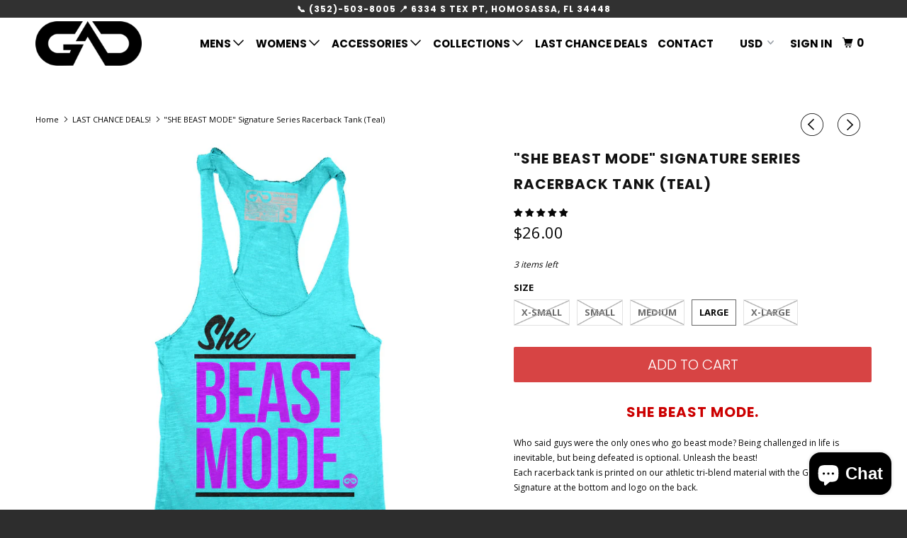

--- FILE ---
content_type: text/html; charset=utf-8
request_url: https://www.goallday.com/collections/last-chance-deals/products/she-beast-mode-signature-series-racerback-tank-teal-1
body_size: 39168
content:
<!DOCTYPE html>
<!--[if lt IE 7 ]><html class="ie ie6" lang="en"> <![endif]-->
<!--[if IE 7 ]><html class="ie ie7" lang="en"> <![endif]-->
<!--[if IE 8 ]><html class="ie ie8" lang="en"> <![endif]-->
<!--[if IE 9 ]><html class="ie ie9" lang="en"> <![endif]-->
<!--[if (gte IE 10)|!(IE)]><!--><html lang="en"> <!--<![endif]-->
  <head>
    <meta charset="utf-8">
    <meta http-equiv="cleartype" content="on">
    <meta name="robots" content="index,follow">

    
    <title>&quot;SHE BEAST MODE&quot; Signature Series Racerback Tank (Teal) - GO ALL DAY® Athletic Apparel</title>

    
      <meta name="description" content="BEAST MODE. Athletic Triblend Racerback Women&#39;s Racerback Tank -- Don&#39;t let fear or insecurity stop you from trying new things. Believe in yourself." />
    

    <!-- Custom Fonts -->
    
      <link href="//fonts.googleapis.com/css?family=.|Poppins:light,normal,bold|Poppins:light,normal,bold|Open+Sans:light,normal,bold|Open+Sans:light,normal,bold" rel="stylesheet" type="text/css" />
    

    

<meta name="author" content="GO ALL DAY® Athletic Apparel">
<meta property="og:url" content="http://www.goallday.com/products/she-beast-mode-signature-series-racerback-tank-teal-1">
<meta property="og:site_name" content="GO ALL DAY® Athletic Apparel">


  <meta property="og:type" content="product">
  <meta property="og:title" content="&quot;SHE BEAST MODE&quot; Signature Series Racerback Tank (Teal)">
  
    <meta property="og:image" content="http://www.goallday.com/cdn/shop/products/teal_front_600x.jpg?v=1424535289">
    <meta property="og:image:secure_url" content="https://www.goallday.com/cdn/shop/products/teal_front_600x.jpg?v=1424535289">
    
  
  <meta property="og:price:amount" content="26.00">
  <meta property="og:price:currency" content="USD">


  <meta property="og:description" content="BEAST MODE. Athletic Triblend Racerback Women&#39;s Racerback Tank -- Don&#39;t let fear or insecurity stop you from trying new things. Believe in yourself.">




  <meta name="twitter:site" content="@goallday">

<meta name="twitter:card" content="summary">

  <meta name="twitter:title" content=""SHE BEAST MODE" Signature Series Racerback Tank (Teal)">
  <meta name="twitter:description" content="SHE BEAST MODE.
Who said guys were the only ones who go beast mode? Being challenged in life is inevitable, but being defeated is optional. Unleash the beast! Each racerback tank is printed on our athletic tri-blend material with the GO ALL DAY® Signature at the bottom and logo on the back.
 
Product Details:

Limited Quantities - once sold out will not be reproduced
Colors Available: Teal and Pink
50% polyester, 25% cotton, 25% rayon; pre-shrunk; 4.2oz.
Machine wash cold, tumble dry low-to-medium

 ">
  <meta name="twitter:image" content="https://www.goallday.com/cdn/shop/products/teal_front_240x.jpg?v=1424535289">
  <meta name="twitter:image:width" content="240">
  <meta name="twitter:image:height" content="240">



    
      <link rel="prev" href="/collections/last-chance-deals/products/go-all-day-positive-life-triblend-tee-grey">
    
    
      <link rel="next" href="/collections/last-chance-deals/products/limitless-signature-series-tee-poly-cotton-grey">
    

    <!-- Mobile Specific Metas -->
    <meta name="HandheldFriendly" content="True">
    <meta name="MobileOptimized" content="320">
    <meta name="viewport" content="width=device-width,initial-scale=1">
    <meta name="theme-color" content="#ffffff">

    <!-- Stylesheets for Parallax 3.3.1 -->
    <link href="//www.goallday.com/cdn/shop/t/57/assets/styles.scss.css?v=106098202262081695571732561020" rel="stylesheet" type="text/css" media="all" />

    
      <link rel="shortcut icon" type="image/x-icon" href="//www.goallday.com/cdn/shop/files/favLogo_32x32.png?v=1614283345">
    

    <link rel="canonical" href="http://www.goallday.com/products/she-beast-mode-signature-series-racerback-tank-teal-1" />

    

    <script src="//www.goallday.com/cdn/shop/t/57/assets/app.js?v=15675879733125595961732561020" type="text/javascript"></script>

    <!--[if lte IE 8]>
      <link href="//www.goallday.com/cdn/shop/t/57/assets/ie.css?v=1024305471161636101510870751" rel="stylesheet" type="text/css" media="all" />
      <script src="//www.goallday.com/cdn/shop/t/57/assets/skrollr.ie.js?v=116292453382836155221510870748" type="text/javascript"></script>
    <![endif]-->

    <script>window.performance && window.performance.mark && window.performance.mark('shopify.content_for_header.start');</script><meta name="google-site-verification" content="E4KEf0N4A05XNpSvQUGQRMRsONIRGCFnX0YmR7ASYS4">
<meta id="shopify-digital-wallet" name="shopify-digital-wallet" content="/1226422/digital_wallets/dialog">
<meta name="shopify-checkout-api-token" content="594a263723ca352e7ca567f1279e0d27">
<meta id="in-context-paypal-metadata" data-shop-id="1226422" data-venmo-supported="false" data-environment="production" data-locale="en_US" data-paypal-v4="true" data-currency="USD">
<link rel="alternate" type="application/json+oembed" href="http://www.goallday.com/products/she-beast-mode-signature-series-racerback-tank-teal-1.oembed">
<script async="async" src="/checkouts/internal/preloads.js?locale=en-US"></script>
<link rel="preconnect" href="https://shop.app" crossorigin="anonymous">
<script async="async" src="https://shop.app/checkouts/internal/preloads.js?locale=en-US&shop_id=1226422" crossorigin="anonymous"></script>
<script id="shopify-features" type="application/json">{"accessToken":"594a263723ca352e7ca567f1279e0d27","betas":["rich-media-storefront-analytics"],"domain":"www.goallday.com","predictiveSearch":true,"shopId":1226422,"locale":"en"}</script>
<script>var Shopify = Shopify || {};
Shopify.shop = "goallday.myshopify.com";
Shopify.locale = "en";
Shopify.currency = {"active":"USD","rate":"1.0"};
Shopify.country = "US";
Shopify.theme = {"name":"GAD Parallax 11-27-19","id":286457876,"schema_name":"Parallax","schema_version":"3.3.1","theme_store_id":null,"role":"main"};
Shopify.theme.handle = "null";
Shopify.theme.style = {"id":null,"handle":null};
Shopify.cdnHost = "www.goallday.com/cdn";
Shopify.routes = Shopify.routes || {};
Shopify.routes.root = "/";</script>
<script type="module">!function(o){(o.Shopify=o.Shopify||{}).modules=!0}(window);</script>
<script>!function(o){function n(){var o=[];function n(){o.push(Array.prototype.slice.apply(arguments))}return n.q=o,n}var t=o.Shopify=o.Shopify||{};t.loadFeatures=n(),t.autoloadFeatures=n()}(window);</script>
<script>
  window.ShopifyPay = window.ShopifyPay || {};
  window.ShopifyPay.apiHost = "shop.app\/pay";
  window.ShopifyPay.redirectState = null;
</script>
<script id="shop-js-analytics" type="application/json">{"pageType":"product"}</script>
<script defer="defer" async type="module" src="//www.goallday.com/cdn/shopifycloud/shop-js/modules/v2/client.init-shop-cart-sync_BT-GjEfc.en.esm.js"></script>
<script defer="defer" async type="module" src="//www.goallday.com/cdn/shopifycloud/shop-js/modules/v2/chunk.common_D58fp_Oc.esm.js"></script>
<script defer="defer" async type="module" src="//www.goallday.com/cdn/shopifycloud/shop-js/modules/v2/chunk.modal_xMitdFEc.esm.js"></script>
<script type="module">
  await import("//www.goallday.com/cdn/shopifycloud/shop-js/modules/v2/client.init-shop-cart-sync_BT-GjEfc.en.esm.js");
await import("//www.goallday.com/cdn/shopifycloud/shop-js/modules/v2/chunk.common_D58fp_Oc.esm.js");
await import("//www.goallday.com/cdn/shopifycloud/shop-js/modules/v2/chunk.modal_xMitdFEc.esm.js");

  window.Shopify.SignInWithShop?.initShopCartSync?.({"fedCMEnabled":true,"windoidEnabled":true});

</script>
<script>
  window.Shopify = window.Shopify || {};
  if (!window.Shopify.featureAssets) window.Shopify.featureAssets = {};
  window.Shopify.featureAssets['shop-js'] = {"shop-cart-sync":["modules/v2/client.shop-cart-sync_DZOKe7Ll.en.esm.js","modules/v2/chunk.common_D58fp_Oc.esm.js","modules/v2/chunk.modal_xMitdFEc.esm.js"],"init-fed-cm":["modules/v2/client.init-fed-cm_B6oLuCjv.en.esm.js","modules/v2/chunk.common_D58fp_Oc.esm.js","modules/v2/chunk.modal_xMitdFEc.esm.js"],"shop-cash-offers":["modules/v2/client.shop-cash-offers_D2sdYoxE.en.esm.js","modules/v2/chunk.common_D58fp_Oc.esm.js","modules/v2/chunk.modal_xMitdFEc.esm.js"],"shop-login-button":["modules/v2/client.shop-login-button_QeVjl5Y3.en.esm.js","modules/v2/chunk.common_D58fp_Oc.esm.js","modules/v2/chunk.modal_xMitdFEc.esm.js"],"pay-button":["modules/v2/client.pay-button_DXTOsIq6.en.esm.js","modules/v2/chunk.common_D58fp_Oc.esm.js","modules/v2/chunk.modal_xMitdFEc.esm.js"],"shop-button":["modules/v2/client.shop-button_DQZHx9pm.en.esm.js","modules/v2/chunk.common_D58fp_Oc.esm.js","modules/v2/chunk.modal_xMitdFEc.esm.js"],"avatar":["modules/v2/client.avatar_BTnouDA3.en.esm.js"],"init-windoid":["modules/v2/client.init-windoid_CR1B-cfM.en.esm.js","modules/v2/chunk.common_D58fp_Oc.esm.js","modules/v2/chunk.modal_xMitdFEc.esm.js"],"init-shop-for-new-customer-accounts":["modules/v2/client.init-shop-for-new-customer-accounts_C_vY_xzh.en.esm.js","modules/v2/client.shop-login-button_QeVjl5Y3.en.esm.js","modules/v2/chunk.common_D58fp_Oc.esm.js","modules/v2/chunk.modal_xMitdFEc.esm.js"],"init-shop-email-lookup-coordinator":["modules/v2/client.init-shop-email-lookup-coordinator_BI7n9ZSv.en.esm.js","modules/v2/chunk.common_D58fp_Oc.esm.js","modules/v2/chunk.modal_xMitdFEc.esm.js"],"init-shop-cart-sync":["modules/v2/client.init-shop-cart-sync_BT-GjEfc.en.esm.js","modules/v2/chunk.common_D58fp_Oc.esm.js","modules/v2/chunk.modal_xMitdFEc.esm.js"],"shop-toast-manager":["modules/v2/client.shop-toast-manager_DiYdP3xc.en.esm.js","modules/v2/chunk.common_D58fp_Oc.esm.js","modules/v2/chunk.modal_xMitdFEc.esm.js"],"init-customer-accounts":["modules/v2/client.init-customer-accounts_D9ZNqS-Q.en.esm.js","modules/v2/client.shop-login-button_QeVjl5Y3.en.esm.js","modules/v2/chunk.common_D58fp_Oc.esm.js","modules/v2/chunk.modal_xMitdFEc.esm.js"],"init-customer-accounts-sign-up":["modules/v2/client.init-customer-accounts-sign-up_iGw4briv.en.esm.js","modules/v2/client.shop-login-button_QeVjl5Y3.en.esm.js","modules/v2/chunk.common_D58fp_Oc.esm.js","modules/v2/chunk.modal_xMitdFEc.esm.js"],"shop-follow-button":["modules/v2/client.shop-follow-button_CqMgW2wH.en.esm.js","modules/v2/chunk.common_D58fp_Oc.esm.js","modules/v2/chunk.modal_xMitdFEc.esm.js"],"checkout-modal":["modules/v2/client.checkout-modal_xHeaAweL.en.esm.js","modules/v2/chunk.common_D58fp_Oc.esm.js","modules/v2/chunk.modal_xMitdFEc.esm.js"],"shop-login":["modules/v2/client.shop-login_D91U-Q7h.en.esm.js","modules/v2/chunk.common_D58fp_Oc.esm.js","modules/v2/chunk.modal_xMitdFEc.esm.js"],"lead-capture":["modules/v2/client.lead-capture_BJmE1dJe.en.esm.js","modules/v2/chunk.common_D58fp_Oc.esm.js","modules/v2/chunk.modal_xMitdFEc.esm.js"],"payment-terms":["modules/v2/client.payment-terms_Ci9AEqFq.en.esm.js","modules/v2/chunk.common_D58fp_Oc.esm.js","modules/v2/chunk.modal_xMitdFEc.esm.js"]};
</script>
<script>(function() {
  var isLoaded = false;
  function asyncLoad() {
    if (isLoaded) return;
    isLoaded = true;
    var urls = ["\/\/beacon.riskified.com\/?shop=goallday.myshopify.com","https:\/\/www.improvedcontactform.com\/icf.js?shop=goallday.myshopify.com","https:\/\/upsells.boldapps.net\/v2_ui\/js\/UpsellTracker.js?shop=goallday.myshopify.com","https:\/\/upsells.boldapps.net\/v2_ui\/js\/upsell.js?shop=goallday.myshopify.com","https:\/\/d10lpsik1i8c69.cloudfront.net\/w.js?shop=goallday.myshopify.com","\/\/www.powr.io\/powr.js?powr-token=goallday.myshopify.com\u0026external-type=shopify\u0026shop=goallday.myshopify.com","https:\/\/formbuilder.hulkapps.com\/skeletopapp.js?shop=goallday.myshopify.com","https:\/\/ecommplugins-scripts.trustpilot.com\/v2.1\/js\/header.min.js?settings=eyJrZXkiOiJ2SWZjN2RiT2R2YTNtNm1JIiwicyI6InNrdSJ9\u0026shop=goallday.myshopify.com","https:\/\/ecommplugins-trustboxsettings.trustpilot.com\/goallday.myshopify.com.js?settings=1745937982952\u0026shop=goallday.myshopify.com","https:\/\/sf.bayengage.com\/sf.js?t=9233a62af0ee\u0026v=1702662778\u0026shop=goallday.myshopify.com","https:\/\/chimpstatic.com\/mcjs-connected\/js\/users\/4f8fb875798b0fab49f28b9a2\/5420c86368c14e9821ccf68f5.js?shop=goallday.myshopify.com","https:\/\/ecommplugins-scripts.trustpilot.com\/v2.1\/js\/success.min.js?settings=eyJrZXkiOiJ2SWZjN2RiT2R2YTNtNm1JIiwicyI6InNrdSIsInQiOlsib3JkZXJzL2Z1bGZpbGxlZCJdLCJ2IjoiIiwiYSI6IlNob3BpZnktMjAyMC0wMSJ9\u0026shop=goallday.myshopify.com"];
    for (var i = 0; i < urls.length; i++) {
      var s = document.createElement('script');
      s.type = 'text/javascript';
      s.async = true;
      s.src = urls[i];
      var x = document.getElementsByTagName('script')[0];
      x.parentNode.insertBefore(s, x);
    }
  };
  if(window.attachEvent) {
    window.attachEvent('onload', asyncLoad);
  } else {
    window.addEventListener('load', asyncLoad, false);
  }
})();</script>
<script id="__st">var __st={"a":1226422,"offset":-18000,"reqid":"f51fe6dc-8aa8-41ed-9467-9c0f2d5a516a-1769411739","pageurl":"www.goallday.com\/collections\/last-chance-deals\/products\/she-beast-mode-signature-series-racerback-tank-teal-1","u":"71ef1b083dc7","p":"product","rtyp":"product","rid":416472613};</script>
<script>window.ShopifyPaypalV4VisibilityTracking = true;</script>
<script id="captcha-bootstrap">!function(){'use strict';const t='contact',e='account',n='new_comment',o=[[t,t],['blogs',n],['comments',n],[t,'customer']],c=[[e,'customer_login'],[e,'guest_login'],[e,'recover_customer_password'],[e,'create_customer']],r=t=>t.map((([t,e])=>`form[action*='/${t}']:not([data-nocaptcha='true']) input[name='form_type'][value='${e}']`)).join(','),a=t=>()=>t?[...document.querySelectorAll(t)].map((t=>t.form)):[];function s(){const t=[...o],e=r(t);return a(e)}const i='password',u='form_key',d=['recaptcha-v3-token','g-recaptcha-response','h-captcha-response',i],f=()=>{try{return window.sessionStorage}catch{return}},m='__shopify_v',_=t=>t.elements[u];function p(t,e,n=!1){try{const o=window.sessionStorage,c=JSON.parse(o.getItem(e)),{data:r}=function(t){const{data:e,action:n}=t;return t[m]||n?{data:e,action:n}:{data:t,action:n}}(c);for(const[e,n]of Object.entries(r))t.elements[e]&&(t.elements[e].value=n);n&&o.removeItem(e)}catch(o){console.error('form repopulation failed',{error:o})}}const l='form_type',E='cptcha';function T(t){t.dataset[E]=!0}const w=window,h=w.document,L='Shopify',v='ce_forms',y='captcha';let A=!1;((t,e)=>{const n=(g='f06e6c50-85a8-45c8-87d0-21a2b65856fe',I='https://cdn.shopify.com/shopifycloud/storefront-forms-hcaptcha/ce_storefront_forms_captcha_hcaptcha.v1.5.2.iife.js',D={infoText:'Protected by hCaptcha',privacyText:'Privacy',termsText:'Terms'},(t,e,n)=>{const o=w[L][v],c=o.bindForm;if(c)return c(t,g,e,D).then(n);var r;o.q.push([[t,g,e,D],n]),r=I,A||(h.body.append(Object.assign(h.createElement('script'),{id:'captcha-provider',async:!0,src:r})),A=!0)});var g,I,D;w[L]=w[L]||{},w[L][v]=w[L][v]||{},w[L][v].q=[],w[L][y]=w[L][y]||{},w[L][y].protect=function(t,e){n(t,void 0,e),T(t)},Object.freeze(w[L][y]),function(t,e,n,w,h,L){const[v,y,A,g]=function(t,e,n){const i=e?o:[],u=t?c:[],d=[...i,...u],f=r(d),m=r(i),_=r(d.filter((([t,e])=>n.includes(e))));return[a(f),a(m),a(_),s()]}(w,h,L),I=t=>{const e=t.target;return e instanceof HTMLFormElement?e:e&&e.form},D=t=>v().includes(t);t.addEventListener('submit',(t=>{const e=I(t);if(!e)return;const n=D(e)&&!e.dataset.hcaptchaBound&&!e.dataset.recaptchaBound,o=_(e),c=g().includes(e)&&(!o||!o.value);(n||c)&&t.preventDefault(),c&&!n&&(function(t){try{if(!f())return;!function(t){const e=f();if(!e)return;const n=_(t);if(!n)return;const o=n.value;o&&e.removeItem(o)}(t);const e=Array.from(Array(32),(()=>Math.random().toString(36)[2])).join('');!function(t,e){_(t)||t.append(Object.assign(document.createElement('input'),{type:'hidden',name:u})),t.elements[u].value=e}(t,e),function(t,e){const n=f();if(!n)return;const o=[...t.querySelectorAll(`input[type='${i}']`)].map((({name:t})=>t)),c=[...d,...o],r={};for(const[a,s]of new FormData(t).entries())c.includes(a)||(r[a]=s);n.setItem(e,JSON.stringify({[m]:1,action:t.action,data:r}))}(t,e)}catch(e){console.error('failed to persist form',e)}}(e),e.submit())}));const S=(t,e)=>{t&&!t.dataset[E]&&(n(t,e.some((e=>e===t))),T(t))};for(const o of['focusin','change'])t.addEventListener(o,(t=>{const e=I(t);D(e)&&S(e,y())}));const B=e.get('form_key'),M=e.get(l),P=B&&M;t.addEventListener('DOMContentLoaded',(()=>{const t=y();if(P)for(const e of t)e.elements[l].value===M&&p(e,B);[...new Set([...A(),...v().filter((t=>'true'===t.dataset.shopifyCaptcha))])].forEach((e=>S(e,t)))}))}(h,new URLSearchParams(w.location.search),n,t,e,['guest_login'])})(!0,!0)}();</script>
<script integrity="sha256-4kQ18oKyAcykRKYeNunJcIwy7WH5gtpwJnB7kiuLZ1E=" data-source-attribution="shopify.loadfeatures" defer="defer" src="//www.goallday.com/cdn/shopifycloud/storefront/assets/storefront/load_feature-a0a9edcb.js" crossorigin="anonymous"></script>
<script crossorigin="anonymous" defer="defer" src="//www.goallday.com/cdn/shopifycloud/storefront/assets/shopify_pay/storefront-65b4c6d7.js?v=20250812"></script>
<script data-source-attribution="shopify.dynamic_checkout.dynamic.init">var Shopify=Shopify||{};Shopify.PaymentButton=Shopify.PaymentButton||{isStorefrontPortableWallets:!0,init:function(){window.Shopify.PaymentButton.init=function(){};var t=document.createElement("script");t.src="https://www.goallday.com/cdn/shopifycloud/portable-wallets/latest/portable-wallets.en.js",t.type="module",document.head.appendChild(t)}};
</script>
<script data-source-attribution="shopify.dynamic_checkout.buyer_consent">
  function portableWalletsHideBuyerConsent(e){var t=document.getElementById("shopify-buyer-consent"),n=document.getElementById("shopify-subscription-policy-button");t&&n&&(t.classList.add("hidden"),t.setAttribute("aria-hidden","true"),n.removeEventListener("click",e))}function portableWalletsShowBuyerConsent(e){var t=document.getElementById("shopify-buyer-consent"),n=document.getElementById("shopify-subscription-policy-button");t&&n&&(t.classList.remove("hidden"),t.removeAttribute("aria-hidden"),n.addEventListener("click",e))}window.Shopify?.PaymentButton&&(window.Shopify.PaymentButton.hideBuyerConsent=portableWalletsHideBuyerConsent,window.Shopify.PaymentButton.showBuyerConsent=portableWalletsShowBuyerConsent);
</script>
<script data-source-attribution="shopify.dynamic_checkout.cart.bootstrap">document.addEventListener("DOMContentLoaded",(function(){function t(){return document.querySelector("shopify-accelerated-checkout-cart, shopify-accelerated-checkout")}if(t())Shopify.PaymentButton.init();else{new MutationObserver((function(e,n){t()&&(Shopify.PaymentButton.init(),n.disconnect())})).observe(document.body,{childList:!0,subtree:!0})}}));
</script>
<link id="shopify-accelerated-checkout-styles" rel="stylesheet" media="screen" href="https://www.goallday.com/cdn/shopifycloud/portable-wallets/latest/accelerated-checkout-backwards-compat.css" crossorigin="anonymous">
<style id="shopify-accelerated-checkout-cart">
        #shopify-buyer-consent {
  margin-top: 1em;
  display: inline-block;
  width: 100%;
}

#shopify-buyer-consent.hidden {
  display: none;
}

#shopify-subscription-policy-button {
  background: none;
  border: none;
  padding: 0;
  text-decoration: underline;
  font-size: inherit;
  cursor: pointer;
}

#shopify-subscription-policy-button::before {
  box-shadow: none;
}

      </style>

<script>window.performance && window.performance.mark && window.performance.mark('shopify.content_for_header.end');</script>

  <script>window.BOLD = window.BOLD || {};
    window.BOLD.common = window.BOLD.common || {};
    window.BOLD.common.Shopify = window.BOLD.common.Shopify || {};

    window.BOLD.common.Shopify.shop = {
        domain: 'www.goallday.com',
        permanent_domain: 'goallday.myshopify.com',
        url: 'http://www.goallday.com',
        secure_url: 'https://goallday.myshopify.com',
        money_format: "${{amount}}",
        currency: "USD"
    };

    window.BOLD.common.Shopify.cart = {"note":null,"attributes":{},"original_total_price":0,"total_price":0,"total_discount":0,"total_weight":0.0,"item_count":0,"items":[],"requires_shipping":false,"currency":"USD","items_subtotal_price":0,"cart_level_discount_applications":[],"checkout_charge_amount":0};
    window.BOLD.common.template = 'product';window.BOLD.common.Shopify.formatMoney = function(money, format) {
        function n(t, e) {
            return "undefined" == typeof t ? e : t
        }
        function r(t, e, r, i) {
            if (e = n(e, 2),
            r = n(r, ","),
            i = n(i, "."),
            isNaN(t) || null == t)
                return 0;
            t = (t / 100).toFixed(e);
            var o = t.split(".")
              , a = o[0].replace(/(\d)(?=(\d\d\d)+(?!\d))/g, "$1" + r)
              , s = o[1] ? i + o[1] : "";
            return a + s
        }
        "string" == typeof money && (money = money.replace(".", ""));
        var i = ""
          , o = /\{\{\s*(\w+)\s*\}\}/
          , a = format || window.BOLD.common.Shopify.shop.money_format || window.Shopify.money_format || "$ {{ amount }}";
        switch (a.match(o)[1]) {
            case "amount":
                i = r(money, 2);
                break;
            case "amount_no_decimals":
                i = r(money, 0);
                break;
            case "amount_with_comma_separator":
                i = r(money, 2, ".", ",");
                break;
            case "amount_no_decimals_with_comma_separator":
                i = r(money, 0, ".", ",");
                break;
            case "amount_with_space_separator":
                i = r(money, 2, ".", " ");
                break;
            case "amount_no_decimals_with_space_separator":
                i = r(money, 0, ".", " ");
                break;
        }
        return a.replace(o, i);
    };

    window.BOLD.common.Shopify.saveProduct = function (handle, product) {
        if (typeof handle === 'string' && typeof window.BOLD.common.Shopify.products[handle] === 'undefined') {
            if (typeof product === 'number') {
                window.BOLD.common.Shopify.handles[product] = handle;
                product = { id: product };
            }
            window.BOLD.common.Shopify.products[handle] = product;
        }
    };

	window.BOLD.common.Shopify.saveVariant = function (variant_id, variant) {
		if (typeof variant_id === 'number' && typeof window.BOLD.common.Shopify.variants[variant_id] === 'undefined') {
			window.BOLD.common.Shopify.variants[variant_id] = variant;
		}
	};window.BOLD.common.Shopify.products = window.BOLD.common.Shopify.products || {};
    window.BOLD.common.Shopify.variants = window.BOLD.common.Shopify.variants || {};
    window.BOLD.common.Shopify.handles = window.BOLD.common.Shopify.handles || {};window.BOLD.common.Shopify.handle = "she-beast-mode-signature-series-racerback-tank-teal-1"
window.BOLD.common.Shopify.saveProduct("she-beast-mode-signature-series-racerback-tank-teal-1", 416472613);window.BOLD.common.Shopify.saveVariant(1091158365, {product_id: 416472613, price: 2600, group_id: 'null'});window.BOLD.common.Shopify.saveVariant(1091158369, {product_id: 416472613, price: 2600, group_id: 'null'});window.BOLD.common.Shopify.saveVariant(1091158373, {product_id: 416472613, price: 2600, group_id: 'null'});window.BOLD.common.Shopify.saveVariant(1091158377, {product_id: 416472613, price: 2600, group_id: 'null'});window.BOLD.common.Shopify.saveVariant(1091158381, {product_id: 416472613, price: 2600, group_id: 'null'});window.BOLD.common.Shopify.saveProduct("go-all-day-unisex-tank-neon-yellow-small-logo", 4480635437123);window.BOLD.common.Shopify.saveVariant(31778465382467, {product_id: 4480635437123, price: 2000, group_id: 'null'});window.BOLD.common.Shopify.saveVariant(31778465415235, {product_id: 4480635437123, price: 2000, group_id: 'null'});window.BOLD.common.Shopify.saveVariant(31778465448003, {product_id: 4480635437123, price: 2000, group_id: 'null'});window.BOLD.common.Shopify.saveVariant(31778465480771, {product_id: 4480635437123, price: 2000, group_id: 'null'});window.BOLD.common.Shopify.saveVariant(31778465513539, {product_id: 4480635437123, price: 2000, group_id: 'null'});window.BOLD.common.Shopify.saveVariant(31778465546307, {product_id: 4480635437123, price: 2000, group_id: 'null'});window.BOLD.common.Shopify.saveVariant(31778465579075, {product_id: 4480635437123, price: 2000, group_id: 'null'});window.BOLD.common.Shopify.saveProduct("go-all-day-unisex-tank-neon-heather-blue-small-logo", 4480634388547);window.BOLD.common.Shopify.saveVariant(31778462662723, {product_id: 4480634388547, price: 2000, group_id: 'null'});window.BOLD.common.Shopify.saveVariant(31778462695491, {product_id: 4480634388547, price: 2000, group_id: 'null'});window.BOLD.common.Shopify.saveVariant(31778462728259, {product_id: 4480634388547, price: 2000, group_id: 'null'});window.BOLD.common.Shopify.saveVariant(31778462761027, {product_id: 4480634388547, price: 2000, group_id: 'null'});window.BOLD.common.Shopify.saveVariant(31778462793795, {product_id: 4480634388547, price: 2000, group_id: 'null'});window.BOLD.common.Shopify.saveVariant(31778462826563, {product_id: 4480634388547, price: 2000, group_id: 'null'});window.BOLD.common.Shopify.saveVariant(31778462859331, {product_id: 4480634388547, price: 2000, group_id: 'null'});window.BOLD.common.Shopify.saveProduct("go-all-day-unisex-tank-heather-red-small-logo", 4480633897027);window.BOLD.common.Shopify.saveVariant(31778458140739, {product_id: 4480633897027, price: 2000, group_id: 'null'});window.BOLD.common.Shopify.saveVariant(31778458173507, {product_id: 4480633897027, price: 2000, group_id: 'null'});window.BOLD.common.Shopify.saveVariant(31778458206275, {product_id: 4480633897027, price: 2000, group_id: 'null'});window.BOLD.common.Shopify.saveVariant(31778458239043, {product_id: 4480633897027, price: 2000, group_id: 'null'});window.BOLD.common.Shopify.saveVariant(31778458271811, {product_id: 4480633897027, price: 2000, group_id: 'null'});window.BOLD.common.Shopify.saveVariant(31778458304579, {product_id: 4480633897027, price: 2000, group_id: 'null'});window.BOLD.common.Shopify.saveVariant(31778458337347, {product_id: 4480633897027, price: 2000, group_id: 'null'});window.BOLD.common.Shopify.saveProduct("go-all-day-unisex-tank-charcoal-black", 4480627277891);window.BOLD.common.Shopify.saveVariant(31778429173827, {product_id: 4480627277891, price: 2000, group_id: 'null'});window.BOLD.common.Shopify.saveVariant(31778429206595, {product_id: 4480627277891, price: 2000, group_id: 'null'});window.BOLD.common.Shopify.saveVariant(31778429239363, {product_id: 4480627277891, price: 2000, group_id: 'null'});window.BOLD.common.Shopify.saveVariant(31778429272131, {product_id: 4480627277891, price: 2000, group_id: 'null'});window.BOLD.common.Shopify.saveVariant(31778429304899, {product_id: 4480627277891, price: 2000, group_id: 'null'});window.BOLD.common.Shopify.saveVariant(31778429337667, {product_id: 4480627277891, price: 2000, group_id: 'null'});window.BOLD.common.Shopify.saveProduct("crest-raw-neck-triblend-tee-dark-grey", 9574203210);window.BOLD.common.Shopify.saveVariant(33713633930, {product_id: 9574203210, price: 2700, group_id: 'null'});window.BOLD.common.Shopify.saveVariant(33713633994, {product_id: 9574203210, price: 2700, group_id: 'null'});window.BOLD.common.Shopify.saveVariant(33713634122, {product_id: 9574203210, price: 2700, group_id: 'null'});window.BOLD.common.Shopify.saveVariant(33713634186, {product_id: 9574203210, price: 2700, group_id: 'null'});window.BOLD.common.Shopify.saveVariant(33713634250, {product_id: 9574203210, price: 2700, group_id: 'null'});window.BOLD.common.Shopify.saveProduct("crest-raw-neck-triblend-tee-olive", 9574152522);window.BOLD.common.Shopify.saveVariant(33713525450, {product_id: 9574152522, price: 2700, group_id: 'null'});window.BOLD.common.Shopify.saveVariant(33713525514, {product_id: 9574152522, price: 2700, group_id: 'null'});window.BOLD.common.Shopify.saveVariant(33713525578, {product_id: 9574152522, price: 2700, group_id: 'null'});window.BOLD.common.Shopify.saveVariant(33713525706, {product_id: 9574152522, price: 2700, group_id: 'null'});window.BOLD.common.Shopify.saveVariant(33713525770, {product_id: 9574152522, price: 2700, group_id: 'null'});window.BOLD.common.Shopify.saveProduct("camo-pocket-crew-tee", 9574064202);window.BOLD.common.Shopify.saveVariant(33713398538, {product_id: 9574064202, price: 2600, group_id: 'null'});window.BOLD.common.Shopify.saveVariant(33713398602, {product_id: 9574064202, price: 2600, group_id: 'null'});window.BOLD.common.Shopify.saveVariant(33713398666, {product_id: 9574064202, price: 2600, group_id: 'null'});window.BOLD.common.Shopify.saveVariant(33713398730, {product_id: 9574064202, price: 2600, group_id: 'null'});window.BOLD.common.Shopify.saveVariant(33713398794, {product_id: 9574064202, price: 2600, group_id: 'null'});window.BOLD.common.Shopify.saveProduct("go-all-day-worldwide-tee", 9573959818);window.BOLD.common.Shopify.saveVariant(33713114058, {product_id: 9573959818, price: 2700, group_id: 'null'});window.BOLD.common.Shopify.saveVariant(33713114122, {product_id: 9573959818, price: 2700, group_id: 'null'});window.BOLD.common.Shopify.saveVariant(33713114186, {product_id: 9573959818, price: 2700, group_id: 'null'});window.BOLD.common.Shopify.saveVariant(33713114250, {product_id: 9573959818, price: 2700, group_id: 'null'});window.BOLD.common.Shopify.saveVariant(33713114314, {product_id: 9573959818, price: 2700, group_id: 'null'});window.BOLD.common.Shopify.saveVariant(33713114378, {product_id: 9573959818, price: 2700, group_id: 'null'});window.BOLD.common.Shopify.saveProduct("conquer-everything-raglan-tee", 9573417354);window.BOLD.common.Shopify.saveVariant(33711758218, {product_id: 9573417354, price: 2800, group_id: 'null'});window.BOLD.common.Shopify.saveVariant(33711758282, {product_id: 9573417354, price: 2800, group_id: 'null'});window.BOLD.common.Shopify.saveVariant(33711758346, {product_id: 9573417354, price: 2800, group_id: 'null'});window.BOLD.common.Shopify.saveVariant(33711758410, {product_id: 9573417354, price: 2800, group_id: 'null'});window.BOLD.common.Shopify.saveVariant(33711758474, {product_id: 9573417354, price: 2800, group_id: 'null'});window.BOLD.common.Shopify.saveProduct("stay-wild-womens-raglan-tee", 9573346250);window.BOLD.common.Shopify.saveVariant(33711600202, {product_id: 9573346250, price: 2700, group_id: 'null'});window.BOLD.common.Shopify.saveVariant(33711600266, {product_id: 9573346250, price: 2700, group_id: 'null'});window.BOLD.common.Shopify.saveVariant(33711600330, {product_id: 9573346250, price: 2700, group_id: 'null'});window.BOLD.common.Shopify.saveVariant(33711600394, {product_id: 9573346250, price: 2700, group_id: 'null'});window.BOLD.common.Shopify.saveVariant(33711600458, {product_id: 9573346250, price: 2700, group_id: 'null'});window.BOLD.common.Shopify.saveProduct("womens-flowy-muscle-tank-grey", 9573245706);window.BOLD.common.Shopify.saveVariant(33711109898, {product_id: 9573245706, price: 2700, group_id: 'null'});window.BOLD.common.Shopify.saveVariant(33711109962, {product_id: 9573245706, price: 2700, group_id: 'null'});window.BOLD.common.Shopify.saveVariant(33711110026, {product_id: 9573245706, price: 2700, group_id: 'null'});window.BOLD.common.Shopify.saveProduct("womens-muscle-tank-coral", 9573157450);window.BOLD.common.Shopify.saveVariant(33710712778, {product_id: 9573157450, price: 2700, group_id: 'null'});window.BOLD.common.Shopify.saveVariant(33710712906, {product_id: 9573157450, price: 2700, group_id: 'null'});window.BOLD.common.Shopify.saveVariant(33710712970, {product_id: 9573157450, price: 2700, group_id: 'null'});window.BOLD.common.Shopify.saveProduct("womens-flowy-pocket-tee-heather-grey", 9573142666);window.BOLD.common.Shopify.saveVariant(33710641162, {product_id: 9573142666, price: 2500, group_id: 'null'});window.BOLD.common.Shopify.saveVariant(33710641290, {product_id: 9573142666, price: 2500, group_id: 'null'});window.BOLD.common.Shopify.saveVariant(33710641418, {product_id: 9573142666, price: 2500, group_id: 'null'});window.BOLD.common.Shopify.saveProduct("womens-flowy-pocket-tee-olive", 9573053834);window.BOLD.common.Shopify.saveVariant(33710233034, {product_id: 9573053834, price: 2500, group_id: 'null'});window.BOLD.common.Shopify.saveVariant(33710233098, {product_id: 9573053834, price: 2500, group_id: 'null'});window.BOLD.common.Shopify.saveVariant(33710233162, {product_id: 9573053834, price: 2500, group_id: 'null'});window.BOLD.common.Shopify.saveProduct("gad-muscle-poly-cotton-tee-black", 9363788938);window.BOLD.common.Shopify.saveVariant(32566530250, {product_id: 9363788938, price: 2700, group_id: 'null'});window.BOLD.common.Shopify.saveVariant(32566530314, {product_id: 9363788938, price: 2700, group_id: 'null'});window.BOLD.common.Shopify.saveVariant(32566530378, {product_id: 9363788938, price: 2700, group_id: 'null'});window.BOLD.common.Shopify.saveVariant(32566530442, {product_id: 9363788938, price: 2700, group_id: 'null'});window.BOLD.common.Shopify.saveVariant(32566530506, {product_id: 9363788938, price: 2700, group_id: 'null'});window.BOLD.common.Shopify.saveVariant(32566530570, {product_id: 9363788938, price: 2700, group_id: 'null'});window.BOLD.common.Shopify.saveProduct("go-all-day-positive-life-triblend-racerback-tank-camo-green", 5807876039);window.BOLD.common.Shopify.saveVariant(18351180167, {product_id: 5807876039, price: 2500, group_id: 'null'});window.BOLD.common.Shopify.saveVariant(18351180231, {product_id: 5807876039, price: 2500, group_id: 'null'});window.BOLD.common.Shopify.saveVariant(18351180295, {product_id: 5807876039, price: 2500, group_id: 'null'});window.BOLD.common.Shopify.saveProduct("go-all-day-live-love-play-triblend-racerback-tank-blue", 5807637639);window.BOLD.common.Shopify.saveVariant(18350593543, {product_id: 5807637639, price: 2700, group_id: 'null'});window.BOLD.common.Shopify.saveVariant(18350593607, {product_id: 5807637639, price: 2700, group_id: 'null'});window.BOLD.common.Shopify.saveVariant(18350593671, {product_id: 5807637639, price: 2700, group_id: 'null'});window.BOLD.common.Shopify.saveVariant(18350593735, {product_id: 5807637639, price: 2700, group_id: 'null'});window.BOLD.common.Shopify.saveVariant(18350593799, {product_id: 5807637639, price: 2700, group_id: 'null'});window.BOLD.common.Shopify.saveProduct("go-all-day-positive-life-triblend-tee-grey", 5804154823);window.BOLD.common.Shopify.saveVariant(18340273927, {product_id: 5804154823, price: 2500, group_id: 'null'});window.BOLD.common.Shopify.saveVariant(18340273991, {product_id: 5804154823, price: 2500, group_id: 'null'});window.BOLD.common.Shopify.saveVariant(18340274055, {product_id: 5804154823, price: 2500, group_id: 'null'});window.BOLD.common.Shopify.saveVariant(18340274119, {product_id: 5804154823, price: 2500, group_id: 'null'});window.BOLD.common.Shopify.saveVariant(18340274183, {product_id: 5804154823, price: 2500, group_id: 'null'});window.BOLD.common.Shopify.saveVariant(18340274247, {product_id: 5804154823, price: 2500, group_id: 'null'});window.BOLD.common.Shopify.saveProduct("she-beast-mode-signature-series-racerback-tank-teal-1", 416472613);window.BOLD.common.Shopify.saveVariant(1091158365, {product_id: 416472613, price: 2600, group_id: 'null'});window.BOLD.common.Shopify.saveVariant(1091158369, {product_id: 416472613, price: 2600, group_id: 'null'});window.BOLD.common.Shopify.saveVariant(1091158373, {product_id: 416472613, price: 2600, group_id: 'null'});window.BOLD.common.Shopify.saveVariant(1091158377, {product_id: 416472613, price: 2600, group_id: 'null'});window.BOLD.common.Shopify.saveVariant(1091158381, {product_id: 416472613, price: 2600, group_id: 'null'});window.BOLD.common.Shopify.saveProduct("limitless-signature-series-tee-poly-cotton-grey", 409336529);window.BOLD.common.Shopify.saveVariant(1069858809, {product_id: 409336529, price: 2500, group_id: 'null'});window.BOLD.common.Shopify.saveVariant(1069858813, {product_id: 409336529, price: 2500, group_id: 'null'});window.BOLD.common.Shopify.saveVariant(1069858817, {product_id: 409336529, price: 2500, group_id: 'null'});window.BOLD.common.Shopify.saveVariant(1069858825, {product_id: 409336529, price: 2500, group_id: 'null'});window.BOLD.common.Shopify.saveVariant(1069858829, {product_id: 409336529, price: 2500, group_id: 'null'});window.BOLD.common.Shopify.saveVariant(1069858833, {product_id: 409336529, price: 2500, group_id: 'null'});window.BOLD.common.Shopify.saveProduct("goal-digger-signature-series-racerback-tank-black", 409321185);window.BOLD.common.Shopify.saveVariant(1069797201, {product_id: 409321185, price: 2600, group_id: 'null'});window.BOLD.common.Shopify.saveVariant(1069797205, {product_id: 409321185, price: 2600, group_id: 'null'});window.BOLD.common.Shopify.saveVariant(1069797209, {product_id: 409321185, price: 2600, group_id: 'null'});window.BOLD.common.Shopify.saveVariant(1069797213, {product_id: 409321185, price: 2600, group_id: 'null'});window.BOLD.common.Shopify.saveVariant(1069797217, {product_id: 409321185, price: 2600, group_id: 'null'});window.BOLD.common.Shopify.saveProduct("die-strong-tri-blend-tee-red", 409318549);window.BOLD.common.Shopify.saveVariant(1069787581, {product_id: 409318549, price: 2500, group_id: 'null'});window.BOLD.common.Shopify.saveVariant(1069787585, {product_id: 409318549, price: 2500, group_id: 'null'});window.BOLD.common.Shopify.saveVariant(1069787589, {product_id: 409318549, price: 2500, group_id: 'null'});window.BOLD.common.Shopify.saveVariant(1069787593, {product_id: 409318549, price: 2500, group_id: 'null'});window.BOLD.common.Shopify.saveVariant(1069787597, {product_id: 409318549, price: 2500, group_id: 'null'});window.BOLD.common.Shopify.saveVariant(1069787601, {product_id: 409318549, price: 2500, group_id: 'null'});window.BOLD.common.Shopify.saveProduct("gains-going-up-tri-blend-tee-black", 409317689);window.BOLD.common.Shopify.saveVariant(1069783505, {product_id: 409317689, price: 2500, group_id: 'null'});window.BOLD.common.Shopify.saveVariant(1069783509, {product_id: 409317689, price: 2500, group_id: 'null'});window.BOLD.common.Shopify.saveVariant(1069783513, {product_id: 409317689, price: 2500, group_id: 'null'});window.BOLD.common.Shopify.saveVariant(1069783517, {product_id: 409317689, price: 2500, group_id: 'null'});window.BOLD.common.Shopify.saveVariant(1069783521, {product_id: 409317689, price: 2500, group_id: 'null'});window.BOLD.common.Shopify.saveVariant(1069783525, {product_id: 409317689, price: 2500, group_id: 'null'});window.BOLD.common.Shopify.saveProduct("go-all-day-unisex-tank-neon-yellow", 311701709);window.BOLD.common.Shopify.saveVariant(744076529, {product_id: 311701709, price: 2000, group_id: 'null'});window.BOLD.common.Shopify.saveVariant(744076533, {product_id: 311701709, price: 2000, group_id: 'null'});window.BOLD.common.Shopify.saveVariant(744076537, {product_id: 311701709, price: 2000, group_id: 'null'});window.BOLD.common.Shopify.saveVariant(744076541, {product_id: 311701709, price: 2000, group_id: 'null'});window.BOLD.common.Shopify.saveVariant(744076545, {product_id: 311701709, price: 2000, group_id: 'null'});window.BOLD.common.Shopify.saveVariant(744076549, {product_id: 311701709, price: 2000, group_id: 'null'});window.BOLD.common.Shopify.saveVariant(744076553, {product_id: 311701709, price: 2000, group_id: 'null'});window.BOLD.common.Shopify.saveProduct("go-all-day-unisex-tank-neon-blue", 311699261);window.BOLD.common.Shopify.saveVariant(744063249, {product_id: 311699261, price: 2000, group_id: 'null'});window.BOLD.common.Shopify.saveVariant(744063253, {product_id: 311699261, price: 2000, group_id: 'null'});window.BOLD.common.Shopify.saveVariant(744063257, {product_id: 311699261, price: 2000, group_id: 'null'});window.BOLD.common.Shopify.saveVariant(744063261, {product_id: 311699261, price: 2000, group_id: 'null'});window.BOLD.common.Shopify.saveVariant(744063265, {product_id: 311699261, price: 2000, group_id: 'null'});window.BOLD.common.Shopify.saveVariant(744063269, {product_id: 311699261, price: 2000, group_id: 'null'});window.BOLD.common.Shopify.saveVariant(744063273, {product_id: 311699261, price: 2000, group_id: 'null'});window.BOLD.common.Shopify.saveProduct("go-all-day-unisex-tank-red", 311696905);window.BOLD.common.Shopify.saveVariant(744055833, {product_id: 311696905, price: 2000, group_id: 'null'});window.BOLD.common.Shopify.saveVariant(744055837, {product_id: 311696905, price: 2000, group_id: 'null'});window.BOLD.common.Shopify.saveVariant(744055841, {product_id: 311696905, price: 2000, group_id: 'null'});window.BOLD.common.Shopify.saveVariant(744055845, {product_id: 311696905, price: 2000, group_id: 'null'});window.BOLD.common.Shopify.saveVariant(744055849, {product_id: 311696905, price: 2000, group_id: 'null'});window.BOLD.common.Shopify.saveVariant(744055853, {product_id: 311696905, price: 2000, group_id: 'null'});window.BOLD.common.Shopify.saveVariant(744055861, {product_id: 311696905, price: 2000, group_id: 'null'});window.BOLD.common.Shopify.saveProduct("go-all-day-unisex-tank-black", 311695641);window.BOLD.common.Shopify.saveVariant(744053933, {product_id: 311695641, price: 2000, group_id: 'null'});window.BOLD.common.Shopify.saveVariant(744053937, {product_id: 311695641, price: 2000, group_id: 'null'});window.BOLD.common.Shopify.saveVariant(744053941, {product_id: 311695641, price: 2000, group_id: 'null'});window.BOLD.common.Shopify.saveVariant(744053945, {product_id: 311695641, price: 2000, group_id: 'null'});window.BOLD.common.Shopify.saveVariant(744053949, {product_id: 311695641, price: 2000, group_id: 'null'});window.BOLD.common.Shopify.saveVariant(744053953, {product_id: 311695641, price: 2000, group_id: 'null'});window.BOLD.common.Shopify.saveProduct("24-7-signature-series-poly-cotton-tee-indigo-1", 289597141);window.BOLD.common.Shopify.saveVariant(682476393, {product_id: 289597141, price: 2500, group_id: 'null'});window.BOLD.common.Shopify.saveVariant(682476397, {product_id: 289597141, price: 2500, group_id: 'null'});window.BOLD.common.Shopify.saveVariant(682476401, {product_id: 289597141, price: 2500, group_id: 'null'});window.BOLD.common.Shopify.saveVariant(682476405, {product_id: 289597141, price: 2500, group_id: 'null'});window.BOLD.common.Shopify.saveVariant(682476409, {product_id: 289597141, price: 2500, group_id: 'null'});window.BOLD.common.Shopify.saveVariant(682476413, {product_id: 289597141, price: 2500, group_id: 'null'});window.BOLD.common.Shopify.saveProduct("stronger-than-yesterday-signature-series-racerback-tank-purple", 289483549);window.BOLD.common.Shopify.saveVariant(682151289, {product_id: 289483549, price: 2200, group_id: 'null'});window.BOLD.common.Shopify.saveVariant(682151293, {product_id: 289483549, price: 2200, group_id: 'null'});window.BOLD.common.Shopify.saveVariant(682151297, {product_id: 289483549, price: 2200, group_id: 'null'});window.BOLD.common.Shopify.saveVariant(682151301, {product_id: 289483549, price: 2200, group_id: 'null'});window.BOLD.common.Shopify.saveVariant(682151305, {product_id: 289483549, price: 2200, group_id: 'null'});window.BOLD.common.Shopify.saveProduct("stronger-than-yesterday-signature-series-racerback-tank-pink", 289481233);window.BOLD.common.Shopify.saveVariant(682145761, {product_id: 289481233, price: 2200, group_id: 'null'});window.BOLD.common.Shopify.saveVariant(682145765, {product_id: 289481233, price: 2200, group_id: 'null'});window.BOLD.common.Shopify.saveVariant(682145769, {product_id: 289481233, price: 2200, group_id: 'null'});window.BOLD.common.Shopify.saveVariant(682145773, {product_id: 289481233, price: 2200, group_id: 'null'});window.BOLD.common.Shopify.saveVariant(682145777, {product_id: 289481233, price: 2200, group_id: 'null'});window.BOLD.common.Shopify.saveProduct("fierce-signature-series-racerback-tank-red", 289479269);window.BOLD.common.Shopify.saveVariant(682140341, {product_id: 289479269, price: 2200, group_id: 'null'});window.BOLD.common.Shopify.saveVariant(682140345, {product_id: 289479269, price: 2200, group_id: 'null'});window.BOLD.common.Shopify.saveVariant(682140349, {product_id: 289479269, price: 2200, group_id: 'null'});window.BOLD.common.Shopify.saveVariant(682140353, {product_id: 289479269, price: 2200, group_id: 'null'});window.BOLD.common.Shopify.saveVariant(682140357, {product_id: 289479269, price: 2200, group_id: 'null'});window.BOLD.common.Shopify.saveProduct("focused-signature-series-tee-blue", 264615757);window.BOLD.common.Shopify.saveVariant(614364713, {product_id: 264615757, price: 2500, group_id: 'null'});window.BOLD.common.Shopify.saveVariant(614364717, {product_id: 264615757, price: 2500, group_id: 'null'});window.BOLD.common.Shopify.saveVariant(614364721, {product_id: 264615757, price: 2500, group_id: 'null'});window.BOLD.common.Shopify.saveVariant(614364725, {product_id: 264615757, price: 2500, group_id: 'null'});window.BOLD.common.Shopify.saveVariant(614364729, {product_id: 264615757, price: 2500, group_id: 'null'});window.BOLD.common.Shopify.saveVariant(614364733, {product_id: 264615757, price: 2500, group_id: 'null'});window.BOLD.common.Shopify.saveProduct("conquer-signature-series-tee-red", 226017249);window.BOLD.common.Shopify.saveVariant(506122661, {product_id: 226017249, price: 2500, group_id: 'null'});window.BOLD.common.Shopify.saveVariant(506122673, {product_id: 226017249, price: 2500, group_id: 'null'});window.BOLD.common.Shopify.saveVariant(506122685, {product_id: 226017249, price: 2500, group_id: 'null'});window.BOLD.common.Shopify.saveVariant(506122697, {product_id: 226017249, price: 2500, group_id: 'null'});window.BOLD.common.Shopify.saveVariant(506122709, {product_id: 226017249, price: 2500, group_id: 'null'});window.BOLD.common.Shopify.saveVariant(506122721, {product_id: 226017249, price: 2500, group_id: 'null'});window.BOLD.common.Shopify.metafields = window.BOLD.common.Shopify.metafields || {};window.BOLD.common.Shopify.metafields["bold_rp"] = {};</script>

<link href="//www.goallday.com/cdn/shop/t/57/assets/bold-upsell.css?v=51915886505602322711542121594" rel="stylesheet" type="text/css" media="all" />
<link href="//www.goallday.com/cdn/shop/t/57/assets/bold-upsell-custom.css?v=157476255988720460371510870816" rel="stylesheet" type="text/css" media="all" />

<script>var BOLD = BOLD || {};
    BOLD.products = BOLD.products || {};
    BOLD.variant_lookup = BOLD.variant_lookup || {};BOLD.variant_lookup[1091158365] ="she-beast-mode-signature-series-racerback-tank-teal-1";BOLD.variant_lookup[1091158369] ="she-beast-mode-signature-series-racerback-tank-teal-1";BOLD.variant_lookup[1091158373] ="she-beast-mode-signature-series-racerback-tank-teal-1";BOLD.variant_lookup[1091158377] ="she-beast-mode-signature-series-racerback-tank-teal-1";BOLD.variant_lookup[1091158381] ="she-beast-mode-signature-series-racerback-tank-teal-1";BOLD.products["she-beast-mode-signature-series-racerback-tank-teal-1"] ={"id":416472613,"title":"\"SHE BEAST MODE\" Signature Series Racerback Tank (Teal)","handle":"she-beast-mode-signature-series-racerback-tank-teal-1","description":"\u003ch1\u003e\u003cspan style=\"color: #cc0000;\"\u003eSHE BEAST MODE.\u003c\/span\u003e\u003c\/h1\u003e\n\u003cp\u003eWho said guys were the only ones who go beast mode? \u003cspan\u003eBeing challenged in life is inevitable, but being defeated is optional. Unleash the beast!\u003c\/span\u003e\u003cbr\u003e Each racerback tank is printed on our athletic tri-blend material with the GO ALL DAY® Signature at the bottom and logo on the back.\u003c\/p\u003e\n\u003cp\u003e \u003c\/p\u003e\n\u003cp\u003e\u003cstrong\u003eProduct Details:\u003c\/strong\u003e\u003c\/p\u003e\n\u003cul\u003e\n\u003cli\u003eLimited Quantities - once sold out will not be reproduced\u003c\/li\u003e\n\u003cli\u003eColors Available: Teal and Pink\u003c\/li\u003e\n\u003cli\u003e50% polyester, 25% cotton, 25% rayon; pre-shrunk; 4.2oz.\u003c\/li\u003e\n\u003cli\u003eMachine wash cold, tumble dry low-to-medium\u003c\/li\u003e\n\u003c\/ul\u003e\n\u003cp\u003e \u003c\/p\u003e","published_at":"2015-02-21T11:14:00","created_at":"2015-02-21T11:14:29","vendor":"GO ALL DAY® Athletic Apparel","type":"Tank","tags":["Teal","womens"],"price":2600,"price_min":2600,"price_max":2600,"price_varies":false,"compare_at_price":2600,"compare_at_price_min":2600,"compare_at_price_max":2600,"compare_at_price_varies":false,"all_variant_ids":[1091158365,1091158369,1091158373,1091158377,1091158381],"variants":[{"id":1091158365,"product_id":416472613,"product_handle":"she-beast-mode-signature-series-racerback-tank-teal-1","title":"X-Small","option1":"X-Small","option2":null,"option3":null,"sku":"Pink","requires_shipping":true,"taxable":true,"featured_image":null,"image_id":null,"available":false,"name":"\"SHE BEAST MODE\" Signature Series Racerback Tank (Teal) - X-Small","options":["X-Small"],"price":2600,"weight":136,"compare_at_price":2600,"inventory_quantity":0,"inventory_management":"shopify","inventory_policy":"deny","inventory_in_cart":0,"inventory_remaining":0,"incoming":false,"next_incoming_date":null,"taxable":true,"barcode":""},{"id":1091158369,"product_id":416472613,"product_handle":"she-beast-mode-signature-series-racerback-tank-teal-1","title":"Small","option1":"Small","option2":null,"option3":null,"sku":"Pink","requires_shipping":true,"taxable":true,"featured_image":null,"image_id":null,"available":false,"name":"\"SHE BEAST MODE\" Signature Series Racerback Tank (Teal) - Small","options":["Small"],"price":2600,"weight":136,"compare_at_price":2600,"inventory_quantity":0,"inventory_management":"shopify","inventory_policy":"deny","inventory_in_cart":0,"inventory_remaining":0,"incoming":false,"next_incoming_date":null,"taxable":true,"barcode":null},{"id":1091158373,"product_id":416472613,"product_handle":"she-beast-mode-signature-series-racerback-tank-teal-1","title":"Medium","option1":"Medium","option2":null,"option3":null,"sku":"Pink","requires_shipping":true,"taxable":true,"featured_image":null,"image_id":null,"available":false,"name":"\"SHE BEAST MODE\" Signature Series Racerback Tank (Teal) - Medium","options":["Medium"],"price":2600,"weight":136,"compare_at_price":2600,"inventory_quantity":0,"inventory_management":"shopify","inventory_policy":"deny","inventory_in_cart":0,"inventory_remaining":0,"incoming":false,"next_incoming_date":null,"taxable":true,"barcode":""},{"id":1091158377,"product_id":416472613,"product_handle":"she-beast-mode-signature-series-racerback-tank-teal-1","title":"Large","option1":"Large","option2":null,"option3":null,"sku":"Pink","requires_shipping":true,"taxable":true,"featured_image":null,"image_id":null,"available":true,"name":"\"SHE BEAST MODE\" Signature Series Racerback Tank (Teal) - Large","options":["Large"],"price":2600,"weight":136,"compare_at_price":2600,"inventory_quantity":3,"inventory_management":"shopify","inventory_policy":"deny","inventory_in_cart":0,"inventory_remaining":3,"incoming":false,"next_incoming_date":null,"taxable":true,"barcode":""},{"id":1091158381,"product_id":416472613,"product_handle":"she-beast-mode-signature-series-racerback-tank-teal-1","title":"X-Large","option1":"X-Large","option2":null,"option3":null,"sku":"Pink","requires_shipping":true,"taxable":true,"featured_image":null,"image_id":null,"available":false,"name":"\"SHE BEAST MODE\" Signature Series Racerback Tank (Teal) - X-Large","options":["X-Large"],"price":2600,"weight":136,"compare_at_price":2600,"inventory_quantity":0,"inventory_management":"shopify","inventory_policy":"deny","inventory_in_cart":0,"inventory_remaining":0,"incoming":false,"next_incoming_date":null,"taxable":true,"barcode":""}],"available":true,"images":["\/\/www.goallday.com\/cdn\/shop\/products\/teal_front.jpg?v=1424535289"],"featured_image":"\/\/www.goallday.com\/cdn\/shop\/products\/teal_front.jpg?v=1424535289","options":["Size"],"url":"\/products\/she-beast-mode-signature-series-racerback-tank-teal-1"}</script><script data-cfasync="false" type="text/javascript" async src=""></script>
  
<!-- Start of Judge.me Core -->
<link rel="dns-prefetch" href="https://cdn.judge.me/">
<script data-cfasync='false' class='jdgm-settings-script'>window.jdgmSettings={"pagination":5,"disable_web_reviews":true,"badge_no_review_text":"No reviews","badge_n_reviews_text":"{{ n }} review/reviews","hide_badge_preview_if_no_reviews":false,"badge_hide_text":false,"enforce_center_preview_badge":false,"widget_title":"Customer Reviews","widget_open_form_text":"Write a review","widget_close_form_text":"Cancel review","widget_refresh_page_text":"Refresh page","widget_summary_text":"Based on {{ number_of_reviews }} review/reviews","widget_no_review_text":"Be the first to write a review","widget_name_field_text":"Display name","widget_verified_name_field_text":"Verified Name (public)","widget_name_placeholder_text":"Display name","widget_required_field_error_text":"This field is required.","widget_email_field_text":"Email address","widget_verified_email_field_text":"Verified Email (private, can not be edited)","widget_email_placeholder_text":"Your email address","widget_email_field_error_text":"Please enter a valid email address.","widget_rating_field_text":"Rating","widget_review_title_field_text":"Review Title","widget_review_title_placeholder_text":"Give your review a title","widget_review_body_field_text":"Review content","widget_review_body_placeholder_text":"Start writing here...","widget_pictures_field_text":"Picture/Video (optional)","widget_submit_review_text":"Submit Review","widget_submit_verified_review_text":"Submit Verified Review","widget_submit_success_msg_with_auto_publish":"Thank you! Please refresh the page in a few moments to see your review. You can remove or edit your review by logging into \u003ca href='https://judge.me/login' target='_blank' rel='nofollow noopener'\u003eJudge.me\u003c/a\u003e","widget_submit_success_msg_no_auto_publish":"Thank you! Your review will be published as soon as it is approved by the shop admin. You can remove or edit your review by logging into \u003ca href='https://judge.me/login' target='_blank' rel='nofollow noopener'\u003eJudge.me\u003c/a\u003e","widget_show_default_reviews_out_of_total_text":"Showing {{ n_reviews_shown }} out of {{ n_reviews }} reviews.","widget_show_all_link_text":"Show all","widget_show_less_link_text":"Show less","widget_author_said_text":"{{ reviewer_name }} said:","widget_days_text":"{{ n }} days ago","widget_weeks_text":"{{ n }} week/weeks ago","widget_months_text":"{{ n }} month/months ago","widget_years_text":"{{ n }} year/years ago","widget_yesterday_text":"Yesterday","widget_today_text":"Today","widget_replied_text":"\u003e\u003e {{ shop_name }} replied:","widget_read_more_text":"Read more","widget_reviewer_name_as_initial":"","widget_rating_filter_color":"#fbcd0a","widget_rating_filter_see_all_text":"See all reviews","widget_sorting_most_recent_text":"Most Recent","widget_sorting_highest_rating_text":"Highest Rating","widget_sorting_lowest_rating_text":"Lowest Rating","widget_sorting_with_pictures_text":"Only Pictures","widget_sorting_most_helpful_text":"Most Helpful","widget_open_question_form_text":"Ask a question","widget_reviews_subtab_text":"Reviews","widget_questions_subtab_text":"Questions","widget_question_label_text":"Question","widget_answer_label_text":"Answer","widget_question_placeholder_text":"Write your question here","widget_submit_question_text":"Submit Question","widget_question_submit_success_text":"Thank you for your question! We will notify you once it gets answered.","verified_badge_text":"Verified","verified_badge_bg_color":"","verified_badge_text_color":"","verified_badge_placement":"left-of-reviewer-name","widget_review_max_height":"","widget_hide_border":false,"widget_social_share":false,"widget_thumb":false,"widget_review_location_show":false,"widget_location_format":"","all_reviews_include_out_of_store_products":true,"all_reviews_out_of_store_text":"(out of store)","all_reviews_pagination":100,"all_reviews_product_name_prefix_text":"about","enable_review_pictures":false,"enable_question_anwser":false,"widget_theme":"default","review_date_format":"mm/dd/yyyy","default_sort_method":"most-recent","widget_product_reviews_subtab_text":"Product Reviews","widget_shop_reviews_subtab_text":"Shop Reviews","widget_other_products_reviews_text":"Reviews for other products","widget_store_reviews_subtab_text":"Store reviews","widget_no_store_reviews_text":"This store hasn't received any reviews yet","widget_web_restriction_product_reviews_text":"This product hasn't received any reviews yet","widget_no_items_text":"No items found","widget_show_more_text":"Show more","widget_write_a_store_review_text":"Write a Store Review","widget_other_languages_heading":"Reviews in Other Languages","widget_translate_review_text":"Translate review to {{ language }}","widget_translating_review_text":"Translating...","widget_show_original_translation_text":"Show original ({{ language }})","widget_translate_review_failed_text":"Review couldn't be translated.","widget_translate_review_retry_text":"Retry","widget_translate_review_try_again_later_text":"Try again later","show_product_url_for_grouped_product":false,"widget_sorting_pictures_first_text":"Pictures First","show_pictures_on_all_rev_page_mobile":false,"show_pictures_on_all_rev_page_desktop":false,"floating_tab_hide_mobile_install_preference":false,"floating_tab_button_name":"★ Reviews","floating_tab_title":"Let customers speak for us","floating_tab_button_color":"","floating_tab_button_background_color":"","floating_tab_url":"","floating_tab_url_enabled":false,"floating_tab_tab_style":"text","all_reviews_text_badge_text":"Customers rate us {{ shop.metafields.judgeme.all_reviews_rating | round: 1 }}/5 based on {{ shop.metafields.judgeme.all_reviews_count }} reviews.","all_reviews_text_badge_text_branded_style":"{{ shop.metafields.judgeme.all_reviews_rating | round: 1 }} out of 5 stars based on {{ shop.metafields.judgeme.all_reviews_count }} reviews","is_all_reviews_text_badge_a_link":false,"show_stars_for_all_reviews_text_badge":false,"all_reviews_text_badge_url":"","all_reviews_text_style":"text","all_reviews_text_color_style":"judgeme_brand_color","all_reviews_text_color":"#108474","all_reviews_text_show_jm_brand":true,"featured_carousel_show_header":true,"featured_carousel_title":"Let customers speak for us","testimonials_carousel_title":"Customers are saying","videos_carousel_title":"Real customer stories","cards_carousel_title":"Customers are saying","featured_carousel_count_text":"from {{ n }} reviews","featured_carousel_add_link_to_all_reviews_page":false,"featured_carousel_url":"","featured_carousel_show_images":true,"featured_carousel_autoslide_interval":5,"featured_carousel_arrows_on_the_sides":false,"featured_carousel_height":250,"featured_carousel_width":80,"featured_carousel_image_size":0,"featured_carousel_image_height":250,"featured_carousel_arrow_color":"#eeeeee","verified_count_badge_style":"vintage","verified_count_badge_orientation":"horizontal","verified_count_badge_color_style":"judgeme_brand_color","verified_count_badge_color":"#108474","is_verified_count_badge_a_link":false,"verified_count_badge_url":"","verified_count_badge_show_jm_brand":true,"widget_rating_preset_default":5,"widget_first_sub_tab":"product-reviews","widget_show_histogram":true,"widget_histogram_use_custom_color":false,"widget_pagination_use_custom_color":false,"widget_star_use_custom_color":false,"widget_verified_badge_use_custom_color":false,"widget_write_review_use_custom_color":false,"picture_reminder_submit_button":"Upload Pictures","enable_review_videos":false,"mute_video_by_default":false,"widget_sorting_videos_first_text":"Videos First","widget_review_pending_text":"Pending","featured_carousel_items_for_large_screen":3,"social_share_options_order":"Facebook,Twitter","remove_microdata_snippet":false,"disable_json_ld":false,"enable_json_ld_products":false,"preview_badge_show_question_text":false,"preview_badge_no_question_text":"No questions","preview_badge_n_question_text":"{{ number_of_questions }} question/questions","qa_badge_show_icon":false,"qa_badge_position":"same-row","remove_judgeme_branding":false,"widget_add_search_bar":false,"widget_search_bar_placeholder":"Search","widget_sorting_verified_only_text":"Verified only","featured_carousel_theme":"default","featured_carousel_show_rating":true,"featured_carousel_show_title":true,"featured_carousel_show_body":true,"featured_carousel_show_date":false,"featured_carousel_show_reviewer":true,"featured_carousel_show_product":false,"featured_carousel_header_background_color":"#108474","featured_carousel_header_text_color":"#ffffff","featured_carousel_name_product_separator":"reviewed","featured_carousel_full_star_background":"#108474","featured_carousel_empty_star_background":"#dadada","featured_carousel_vertical_theme_background":"#f9fafb","featured_carousel_verified_badge_enable":false,"featured_carousel_verified_badge_color":"#108474","featured_carousel_border_style":"round","featured_carousel_review_line_length_limit":3,"featured_carousel_more_reviews_button_text":"Read more reviews","featured_carousel_view_product_button_text":"View product","all_reviews_page_load_reviews_on":"scroll","all_reviews_page_load_more_text":"Load More Reviews","disable_fb_tab_reviews":false,"enable_ajax_cdn_cache":false,"widget_public_name_text":"displayed publicly like","default_reviewer_name":"John Smith","default_reviewer_name_has_non_latin":true,"widget_reviewer_anonymous":"Anonymous","medals_widget_title":"Judge.me Review Medals","medals_widget_background_color":"#f9fafb","medals_widget_position":"footer_all_pages","medals_widget_border_color":"#f9fafb","medals_widget_verified_text_position":"left","medals_widget_use_monochromatic_version":false,"medals_widget_elements_color":"#108474","show_reviewer_avatar":true,"widget_invalid_yt_video_url_error_text":"Not a YouTube video URL","widget_max_length_field_error_text":"Please enter no more than {0} characters.","widget_show_country_flag":false,"widget_show_collected_via_shop_app":true,"widget_verified_by_shop_badge_style":"light","widget_verified_by_shop_text":"Verified by Shop","widget_show_photo_gallery":false,"widget_load_with_code_splitting":true,"widget_ugc_install_preference":false,"widget_ugc_title":"Made by us, Shared by you","widget_ugc_subtitle":"Tag us to see your picture featured in our page","widget_ugc_arrows_color":"#ffffff","widget_ugc_primary_button_text":"Buy Now","widget_ugc_primary_button_background_color":"#108474","widget_ugc_primary_button_text_color":"#ffffff","widget_ugc_primary_button_border_width":"0","widget_ugc_primary_button_border_style":"none","widget_ugc_primary_button_border_color":"#108474","widget_ugc_primary_button_border_radius":"25","widget_ugc_secondary_button_text":"Load More","widget_ugc_secondary_button_background_color":"#ffffff","widget_ugc_secondary_button_text_color":"#108474","widget_ugc_secondary_button_border_width":"2","widget_ugc_secondary_button_border_style":"solid","widget_ugc_secondary_button_border_color":"#108474","widget_ugc_secondary_button_border_radius":"25","widget_ugc_reviews_button_text":"View Reviews","widget_ugc_reviews_button_background_color":"#ffffff","widget_ugc_reviews_button_text_color":"#108474","widget_ugc_reviews_button_border_width":"2","widget_ugc_reviews_button_border_style":"solid","widget_ugc_reviews_button_border_color":"#108474","widget_ugc_reviews_button_border_radius":"25","widget_ugc_reviews_button_link_to":"judgeme-reviews-page","widget_ugc_show_post_date":true,"widget_ugc_max_width":"800","widget_rating_metafield_value_type":true,"widget_primary_color":"#108474","widget_enable_secondary_color":false,"widget_secondary_color":"#edf5f5","widget_summary_average_rating_text":"{{ average_rating }} out of 5","widget_media_grid_title":"Customer photos \u0026 videos","widget_media_grid_see_more_text":"See more","widget_round_style":false,"widget_show_product_medals":true,"widget_verified_by_judgeme_text":"Verified by Judge.me","widget_show_store_medals":true,"widget_verified_by_judgeme_text_in_store_medals":"Verified by Judge.me","widget_media_field_exceed_quantity_message":"Sorry, we can only accept {{ max_media }} for one review.","widget_media_field_exceed_limit_message":"{{ file_name }} is too large, please select a {{ media_type }} less than {{ size_limit }}MB.","widget_review_submitted_text":"Review Submitted!","widget_question_submitted_text":"Question Submitted!","widget_close_form_text_question":"Cancel","widget_write_your_answer_here_text":"Write your answer here","widget_enabled_branded_link":true,"widget_show_collected_by_judgeme":false,"widget_reviewer_name_color":"","widget_write_review_text_color":"","widget_write_review_bg_color":"","widget_collected_by_judgeme_text":"collected by Judge.me","widget_pagination_type":"standard","widget_load_more_text":"Load More","widget_load_more_color":"#108474","widget_full_review_text":"Full Review","widget_read_more_reviews_text":"Read More Reviews","widget_read_questions_text":"Read Questions","widget_questions_and_answers_text":"Questions \u0026 Answers","widget_verified_by_text":"Verified by","widget_verified_text":"Verified","widget_number_of_reviews_text":"{{ number_of_reviews }} reviews","widget_back_button_text":"Back","widget_next_button_text":"Next","widget_custom_forms_filter_button":"Filters","custom_forms_style":"vertical","widget_show_review_information":false,"how_reviews_are_collected":"How reviews are collected?","widget_show_review_keywords":false,"widget_gdpr_statement":"How we use your data: We'll only contact you about the review you left, and only if necessary. By submitting your review, you agree to Judge.me's \u003ca href='https://judge.me/terms' target='_blank' rel='nofollow noopener'\u003eterms\u003c/a\u003e, \u003ca href='https://judge.me/privacy' target='_blank' rel='nofollow noopener'\u003eprivacy\u003c/a\u003e and \u003ca href='https://judge.me/content-policy' target='_blank' rel='nofollow noopener'\u003econtent\u003c/a\u003e policies.","widget_multilingual_sorting_enabled":false,"widget_translate_review_content_enabled":false,"widget_translate_review_content_method":"manual","popup_widget_review_selection":"automatically_with_pictures","popup_widget_round_border_style":true,"popup_widget_show_title":true,"popup_widget_show_body":true,"popup_widget_show_reviewer":false,"popup_widget_show_product":true,"popup_widget_show_pictures":true,"popup_widget_use_review_picture":true,"popup_widget_show_on_home_page":true,"popup_widget_show_on_product_page":true,"popup_widget_show_on_collection_page":true,"popup_widget_show_on_cart_page":true,"popup_widget_position":"bottom_left","popup_widget_first_review_delay":5,"popup_widget_duration":5,"popup_widget_interval":5,"popup_widget_review_count":5,"popup_widget_hide_on_mobile":true,"review_snippet_widget_round_border_style":true,"review_snippet_widget_card_color":"#FFFFFF","review_snippet_widget_slider_arrows_background_color":"#FFFFFF","review_snippet_widget_slider_arrows_color":"#000000","review_snippet_widget_star_color":"#108474","show_product_variant":false,"all_reviews_product_variant_label_text":"Variant: ","widget_show_verified_branding":false,"widget_ai_summary_title":"Customers say","widget_ai_summary_disclaimer":"AI-powered review summary based on recent customer reviews","widget_show_ai_summary":false,"widget_show_ai_summary_bg":false,"widget_show_review_title_input":true,"redirect_reviewers_invited_via_email":"review_widget","request_store_review_after_product_review":false,"request_review_other_products_in_order":false,"review_form_color_scheme":"default","review_form_corner_style":"square","review_form_star_color":{},"review_form_text_color":"#333333","review_form_background_color":"#ffffff","review_form_field_background_color":"#fafafa","review_form_button_color":{},"review_form_button_text_color":"#ffffff","review_form_modal_overlay_color":"#000000","review_content_screen_title_text":"How would you rate this product?","review_content_introduction_text":"We would love it if you would share a bit about your experience.","store_review_form_title_text":"How would you rate this store?","store_review_form_introduction_text":"We would love it if you would share a bit about your experience.","show_review_guidance_text":true,"one_star_review_guidance_text":"Poor","five_star_review_guidance_text":"Great","customer_information_screen_title_text":"About you","customer_information_introduction_text":"Please tell us more about you.","custom_questions_screen_title_text":"Your experience in more detail","custom_questions_introduction_text":"Here are a few questions to help us understand more about your experience.","review_submitted_screen_title_text":"Thanks for your review!","review_submitted_screen_thank_you_text":"We are processing it and it will appear on the store soon.","review_submitted_screen_email_verification_text":"Please confirm your email by clicking the link we just sent you. This helps us keep reviews authentic.","review_submitted_request_store_review_text":"Would you like to share your experience of shopping with us?","review_submitted_review_other_products_text":"Would you like to review these products?","store_review_screen_title_text":"Would you like to share your experience of shopping with us?","store_review_introduction_text":"We value your feedback and use it to improve. Please share any thoughts or suggestions you have.","reviewer_media_screen_title_picture_text":"Share a picture","reviewer_media_introduction_picture_text":"Upload a photo to support your review.","reviewer_media_screen_title_video_text":"Share a video","reviewer_media_introduction_video_text":"Upload a video to support your review.","reviewer_media_screen_title_picture_or_video_text":"Share a picture or video","reviewer_media_introduction_picture_or_video_text":"Upload a photo or video to support your review.","reviewer_media_youtube_url_text":"Paste your Youtube URL here","advanced_settings_next_step_button_text":"Next","advanced_settings_close_review_button_text":"Close","modal_write_review_flow":false,"write_review_flow_required_text":"Required","write_review_flow_privacy_message_text":"We respect your privacy.","write_review_flow_anonymous_text":"Post review as anonymous","write_review_flow_visibility_text":"This won't be visible to other customers.","write_review_flow_multiple_selection_help_text":"Select as many as you like","write_review_flow_single_selection_help_text":"Select one option","write_review_flow_required_field_error_text":"This field is required","write_review_flow_invalid_email_error_text":"Please enter a valid email address","write_review_flow_max_length_error_text":"Max. {{ max_length }} characters.","write_review_flow_media_upload_text":"\u003cb\u003eClick to upload\u003c/b\u003e or drag and drop","write_review_flow_gdpr_statement":"We'll only contact you about your review if necessary. By submitting your review, you agree to our \u003ca href='https://judge.me/terms' target='_blank' rel='nofollow noopener'\u003eterms and conditions\u003c/a\u003e and \u003ca href='https://judge.me/privacy' target='_blank' rel='nofollow noopener'\u003eprivacy policy\u003c/a\u003e.","rating_only_reviews_enabled":false,"show_negative_reviews_help_screen":false,"new_review_flow_help_screen_rating_threshold":3,"negative_review_resolution_screen_title_text":"Tell us more","negative_review_resolution_text":"Your experience matters to us. If there were issues with your purchase, we're here to help. Feel free to reach out to us, we'd love the opportunity to make things right.","negative_review_resolution_button_text":"Contact us","negative_review_resolution_proceed_with_review_text":"Leave a review","negative_review_resolution_subject":"Issue with purchase from {{ shop_name }}.{{ order_name }}","preview_badge_collection_page_install_status":false,"widget_review_custom_css":"","preview_badge_custom_css":"","preview_badge_stars_count":"5-stars","featured_carousel_custom_css":"","floating_tab_custom_css":"","all_reviews_widget_custom_css":"","medals_widget_custom_css":"","verified_badge_custom_css":"","all_reviews_text_custom_css":"","transparency_badges_collected_via_store_invite":false,"transparency_badges_from_another_provider":false,"transparency_badges_collected_from_store_visitor":false,"transparency_badges_collected_by_verified_review_provider":false,"transparency_badges_earned_reward":false,"transparency_badges_collected_via_store_invite_text":"Review collected via store invitation","transparency_badges_from_another_provider_text":"Review collected from another provider","transparency_badges_collected_from_store_visitor_text":"Review collected from a store visitor","transparency_badges_written_in_google_text":"Review written in Google","transparency_badges_written_in_etsy_text":"Review written in Etsy","transparency_badges_written_in_shop_app_text":"Review written in Shop App","transparency_badges_earned_reward_text":"Review earned a reward for future purchase","product_review_widget_per_page":10,"widget_store_review_label_text":"Review about the store","checkout_comment_extension_title_on_product_page":"Customer Comments","checkout_comment_extension_num_latest_comment_show":5,"checkout_comment_extension_format":"name_and_timestamp","checkout_comment_customer_name":"last_initial","checkout_comment_comment_notification":true,"preview_badge_collection_page_install_preference":false,"preview_badge_home_page_install_preference":false,"preview_badge_product_page_install_preference":true,"review_widget_install_preference":"bottom","review_carousel_install_preference":false,"floating_reviews_tab_install_preference":"none","verified_reviews_count_badge_install_preference":false,"all_reviews_text_install_preference":false,"review_widget_best_location":false,"judgeme_medals_install_preference":false,"review_widget_revamp_enabled":false,"review_widget_qna_enabled":false,"review_widget_header_theme":"minimal","review_widget_widget_title_enabled":true,"review_widget_header_text_size":"medium","review_widget_header_text_weight":"regular","review_widget_average_rating_style":"compact","review_widget_bar_chart_enabled":true,"review_widget_bar_chart_type":"numbers","review_widget_bar_chart_style":"standard","review_widget_expanded_media_gallery_enabled":false,"review_widget_reviews_section_theme":"standard","review_widget_image_style":"thumbnails","review_widget_review_image_ratio":"square","review_widget_stars_size":"medium","review_widget_verified_badge":"standard_text","review_widget_review_title_text_size":"medium","review_widget_review_text_size":"medium","review_widget_review_text_length":"medium","review_widget_number_of_columns_desktop":3,"review_widget_carousel_transition_speed":5,"review_widget_custom_questions_answers_display":"always","review_widget_button_text_color":"#FFFFFF","review_widget_text_color":"#000000","review_widget_lighter_text_color":"#7B7B7B","review_widget_corner_styling":"soft","review_widget_review_word_singular":"review","review_widget_review_word_plural":"reviews","review_widget_voting_label":"Helpful?","review_widget_shop_reply_label":"Reply from {{ shop_name }}:","review_widget_filters_title":"Filters","qna_widget_question_word_singular":"Question","qna_widget_question_word_plural":"Questions","qna_widget_answer_reply_label":"Answer from {{ answerer_name }}:","qna_content_screen_title_text":"Ask a question about this product","qna_widget_question_required_field_error_text":"Please enter your question.","qna_widget_flow_gdpr_statement":"We'll only contact you about your question if necessary. By submitting your question, you agree to our \u003ca href='https://judge.me/terms' target='_blank' rel='nofollow noopener'\u003eterms and conditions\u003c/a\u003e and \u003ca href='https://judge.me/privacy' target='_blank' rel='nofollow noopener'\u003eprivacy policy\u003c/a\u003e.","qna_widget_question_submitted_text":"Thanks for your question!","qna_widget_close_form_text_question":"Close","qna_widget_question_submit_success_text":"We’ll notify you by email when your question is answered.","all_reviews_widget_v2025_enabled":false,"all_reviews_widget_v2025_header_theme":"default","all_reviews_widget_v2025_widget_title_enabled":true,"all_reviews_widget_v2025_header_text_size":"medium","all_reviews_widget_v2025_header_text_weight":"regular","all_reviews_widget_v2025_average_rating_style":"compact","all_reviews_widget_v2025_bar_chart_enabled":true,"all_reviews_widget_v2025_bar_chart_type":"numbers","all_reviews_widget_v2025_bar_chart_style":"standard","all_reviews_widget_v2025_expanded_media_gallery_enabled":false,"all_reviews_widget_v2025_show_store_medals":true,"all_reviews_widget_v2025_show_photo_gallery":true,"all_reviews_widget_v2025_show_review_keywords":false,"all_reviews_widget_v2025_show_ai_summary":false,"all_reviews_widget_v2025_show_ai_summary_bg":false,"all_reviews_widget_v2025_add_search_bar":false,"all_reviews_widget_v2025_default_sort_method":"most-recent","all_reviews_widget_v2025_reviews_per_page":10,"all_reviews_widget_v2025_reviews_section_theme":"default","all_reviews_widget_v2025_image_style":"thumbnails","all_reviews_widget_v2025_review_image_ratio":"square","all_reviews_widget_v2025_stars_size":"medium","all_reviews_widget_v2025_verified_badge":"bold_badge","all_reviews_widget_v2025_review_title_text_size":"medium","all_reviews_widget_v2025_review_text_size":"medium","all_reviews_widget_v2025_review_text_length":"medium","all_reviews_widget_v2025_number_of_columns_desktop":3,"all_reviews_widget_v2025_carousel_transition_speed":5,"all_reviews_widget_v2025_custom_questions_answers_display":"always","all_reviews_widget_v2025_show_product_variant":false,"all_reviews_widget_v2025_show_reviewer_avatar":true,"all_reviews_widget_v2025_reviewer_name_as_initial":"","all_reviews_widget_v2025_review_location_show":false,"all_reviews_widget_v2025_location_format":"","all_reviews_widget_v2025_show_country_flag":false,"all_reviews_widget_v2025_verified_by_shop_badge_style":"light","all_reviews_widget_v2025_social_share":false,"all_reviews_widget_v2025_social_share_options_order":"Facebook,Twitter,LinkedIn,Pinterest","all_reviews_widget_v2025_pagination_type":"standard","all_reviews_widget_v2025_button_text_color":"#FFFFFF","all_reviews_widget_v2025_text_color":"#000000","all_reviews_widget_v2025_lighter_text_color":"#7B7B7B","all_reviews_widget_v2025_corner_styling":"soft","all_reviews_widget_v2025_title":"Customer reviews","all_reviews_widget_v2025_ai_summary_title":"Customers say about this store","all_reviews_widget_v2025_no_review_text":"Be the first to write a review","platform":"shopify","branding_url":"https://app.judge.me/reviews","branding_text":"Powered by Judge.me","locale":"en","reply_name":"GO ALL DAY® Athletic Apparel","widget_version":"2.1","footer":true,"autopublish":false,"review_dates":true,"enable_custom_form":false,"shop_use_review_site":false,"shop_locale":"en","enable_multi_locales_translations":false,"show_review_title_input":true,"review_verification_email_status":"always","can_be_branded":true,"reply_name_text":"GO ALL DAY® Athletic Apparel"};</script> <style class='jdgm-settings-style'>﻿.jdgm-xx{left:0}.jdgm-histogram .jdgm-histogram__bar-content{background:#fbcd0a}.jdgm-histogram .jdgm-histogram__bar:after{background:#fbcd0a}.jdgm-widget .jdgm-write-rev-link{display:none}.jdgm-widget .jdgm-rev-widg[data-number-of-reviews='0']{display:none}.jdgm-author-all-initials{display:none !important}.jdgm-author-last-initial{display:none !important}.jdgm-rev-widg__title{visibility:hidden}.jdgm-rev-widg__summary-text{visibility:hidden}.jdgm-prev-badge__text{visibility:hidden}.jdgm-rev__replier:before{content:'GO ALL DAY® Athletic Apparel'}.jdgm-rev__prod-link-prefix:before{content:'about'}.jdgm-rev__variant-label:before{content:'Variant: '}.jdgm-rev__out-of-store-text:before{content:'(out of store)'}@media only screen and (min-width: 768px){.jdgm-rev__pics .jdgm-rev_all-rev-page-picture-separator,.jdgm-rev__pics .jdgm-rev__product-picture{display:none}}@media only screen and (max-width: 768px){.jdgm-rev__pics .jdgm-rev_all-rev-page-picture-separator,.jdgm-rev__pics .jdgm-rev__product-picture{display:none}}.jdgm-preview-badge[data-template="collection"]{display:none !important}.jdgm-preview-badge[data-template="index"]{display:none !important}.jdgm-verified-count-badget[data-from-snippet="true"]{display:none !important}.jdgm-carousel-wrapper[data-from-snippet="true"]{display:none !important}.jdgm-all-reviews-text[data-from-snippet="true"]{display:none !important}.jdgm-medals-section[data-from-snippet="true"]{display:none !important}.jdgm-ugc-media-wrapper[data-from-snippet="true"]{display:none !important}.jdgm-rev__transparency-badge[data-badge-type="review_collected_via_store_invitation"]{display:none !important}.jdgm-rev__transparency-badge[data-badge-type="review_collected_from_another_provider"]{display:none !important}.jdgm-rev__transparency-badge[data-badge-type="review_collected_from_store_visitor"]{display:none !important}.jdgm-rev__transparency-badge[data-badge-type="review_written_in_etsy"]{display:none !important}.jdgm-rev__transparency-badge[data-badge-type="review_written_in_google_business"]{display:none !important}.jdgm-rev__transparency-badge[data-badge-type="review_written_in_shop_app"]{display:none !important}.jdgm-rev__transparency-badge[data-badge-type="review_earned_for_future_purchase"]{display:none !important}
</style> <style class='jdgm-settings-style'></style>

  
  
  
  <style class='jdgm-miracle-styles'>
  @-webkit-keyframes jdgm-spin{0%{-webkit-transform:rotate(0deg);-ms-transform:rotate(0deg);transform:rotate(0deg)}100%{-webkit-transform:rotate(359deg);-ms-transform:rotate(359deg);transform:rotate(359deg)}}@keyframes jdgm-spin{0%{-webkit-transform:rotate(0deg);-ms-transform:rotate(0deg);transform:rotate(0deg)}100%{-webkit-transform:rotate(359deg);-ms-transform:rotate(359deg);transform:rotate(359deg)}}@font-face{font-family:'JudgemeStar';src:url("[data-uri]") format("woff");font-weight:normal;font-style:normal}.jdgm-star{font-family:'JudgemeStar';display:inline !important;text-decoration:none !important;padding:0 4px 0 0 !important;margin:0 !important;font-weight:bold;opacity:1;-webkit-font-smoothing:antialiased;-moz-osx-font-smoothing:grayscale}.jdgm-star:hover{opacity:1}.jdgm-star:last-of-type{padding:0 !important}.jdgm-star.jdgm--on:before{content:"\e000"}.jdgm-star.jdgm--off:before{content:"\e001"}.jdgm-star.jdgm--half:before{content:"\e002"}.jdgm-widget *{margin:0;line-height:1.4;-webkit-box-sizing:border-box;-moz-box-sizing:border-box;box-sizing:border-box;-webkit-overflow-scrolling:touch}.jdgm-hidden{display:none !important;visibility:hidden !important}.jdgm-temp-hidden{display:none}.jdgm-spinner{width:40px;height:40px;margin:auto;border-radius:50%;border-top:2px solid #eee;border-right:2px solid #eee;border-bottom:2px solid #eee;border-left:2px solid #ccc;-webkit-animation:jdgm-spin 0.8s infinite linear;animation:jdgm-spin 0.8s infinite linear}.jdgm-prev-badge{display:block !important}

</style>


  
  
   


<script data-cfasync='false' class='jdgm-script'>
!function(e){window.jdgm=window.jdgm||{},jdgm.CDN_HOST="https://cdn.judge.me/",
jdgm.docReady=function(d){(e.attachEvent?"complete"===e.readyState:"loading"!==e.readyState)?
setTimeout(d,0):e.addEventListener("DOMContentLoaded",d)},jdgm.loadCSS=function(d,t,o,s){
!o&&jdgm.loadCSS.requestedUrls.indexOf(d)>=0||(jdgm.loadCSS.requestedUrls.push(d),
(s=e.createElement("link")).rel="stylesheet",s.class="jdgm-stylesheet",s.media="nope!",
s.href=d,s.onload=function(){this.media="all",t&&setTimeout(t)},e.body.appendChild(s))},
jdgm.loadCSS.requestedUrls=[],jdgm.docReady(function(){(window.jdgmLoadCSS||e.querySelectorAll(
".jdgm-widget, .jdgm-all-reviews-page").length>0)&&(jdgmSettings.widget_load_with_code_splitting?
parseFloat(jdgmSettings.widget_version)>=3?jdgm.loadCSS(jdgm.CDN_HOST+"widget_v3/base.css"):
jdgm.loadCSS(jdgm.CDN_HOST+"widget/base.css"):jdgm.loadCSS(jdgm.CDN_HOST+"shopify_v2.css"))})}(document);
</script>
<script async data-cfasync="false" type="text/javascript" src="https://cdn.judge.me/loader.js"></script>

<noscript><link rel="stylesheet" type="text/css" media="all" href="https://cdn.judge.me/shopify_v2.css"></noscript>
<!-- End of Judge.me Core -->


 

<script>window.__pagefly_analytics_settings__={"acceptTracking":false};</script>
 

<!-- BEGIN app block: shopify://apps/pagefly-page-builder/blocks/app-embed/83e179f7-59a0-4589-8c66-c0dddf959200 -->

<!-- BEGIN app snippet: pagefly-cro-ab-testing-main -->







<script>
  ;(function () {
    const url = new URL(window.location)
    const viewParam = url.searchParams.get('view')
    if (viewParam && viewParam.includes('variant-pf-')) {
      url.searchParams.set('pf_v', viewParam)
      url.searchParams.delete('view')
      window.history.replaceState({}, '', url)
    }
  })()
</script>



<script type='module'>
  
  window.PAGEFLY_CRO = window.PAGEFLY_CRO || {}

  window.PAGEFLY_CRO['data_debug'] = {
    original_template_suffix: "all_products",
    allow_ab_test: false,
    ab_test_start_time: 0,
    ab_test_end_time: 0,
    today_date_time: 1769411740000,
  }
  window.PAGEFLY_CRO['GA4'] = { enabled: false}
</script>

<!-- END app snippet -->








  <script src='https://cdn.shopify.com/extensions/019bf883-1122-7445-9dca-5d60e681c2c8/pagefly-page-builder-216/assets/pagefly-helper.js' defer='defer'></script>

  <script src='https://cdn.shopify.com/extensions/019bf883-1122-7445-9dca-5d60e681c2c8/pagefly-page-builder-216/assets/pagefly-general-helper.js' defer='defer'></script>

  <script src='https://cdn.shopify.com/extensions/019bf883-1122-7445-9dca-5d60e681c2c8/pagefly-page-builder-216/assets/pagefly-snap-slider.js' defer='defer'></script>

  <script src='https://cdn.shopify.com/extensions/019bf883-1122-7445-9dca-5d60e681c2c8/pagefly-page-builder-216/assets/pagefly-slideshow-v3.js' defer='defer'></script>

  <script src='https://cdn.shopify.com/extensions/019bf883-1122-7445-9dca-5d60e681c2c8/pagefly-page-builder-216/assets/pagefly-slideshow-v4.js' defer='defer'></script>

  <script src='https://cdn.shopify.com/extensions/019bf883-1122-7445-9dca-5d60e681c2c8/pagefly-page-builder-216/assets/pagefly-glider.js' defer='defer'></script>

  <script src='https://cdn.shopify.com/extensions/019bf883-1122-7445-9dca-5d60e681c2c8/pagefly-page-builder-216/assets/pagefly-slideshow-v1-v2.js' defer='defer'></script>

  <script src='https://cdn.shopify.com/extensions/019bf883-1122-7445-9dca-5d60e681c2c8/pagefly-page-builder-216/assets/pagefly-product-media.js' defer='defer'></script>

  <script src='https://cdn.shopify.com/extensions/019bf883-1122-7445-9dca-5d60e681c2c8/pagefly-page-builder-216/assets/pagefly-product.js' defer='defer'></script>


<script id='pagefly-helper-data' type='application/json'>
  {
    "page_optimization": {
      "assets_prefetching": false
    },
    "elements_asset_mapper": {
      "Accordion": "https://cdn.shopify.com/extensions/019bf883-1122-7445-9dca-5d60e681c2c8/pagefly-page-builder-216/assets/pagefly-accordion.js",
      "Accordion3": "https://cdn.shopify.com/extensions/019bf883-1122-7445-9dca-5d60e681c2c8/pagefly-page-builder-216/assets/pagefly-accordion3.js",
      "CountDown": "https://cdn.shopify.com/extensions/019bf883-1122-7445-9dca-5d60e681c2c8/pagefly-page-builder-216/assets/pagefly-countdown.js",
      "GMap1": "https://cdn.shopify.com/extensions/019bf883-1122-7445-9dca-5d60e681c2c8/pagefly-page-builder-216/assets/pagefly-gmap.js",
      "GMap2": "https://cdn.shopify.com/extensions/019bf883-1122-7445-9dca-5d60e681c2c8/pagefly-page-builder-216/assets/pagefly-gmap.js",
      "GMapBasicV2": "https://cdn.shopify.com/extensions/019bf883-1122-7445-9dca-5d60e681c2c8/pagefly-page-builder-216/assets/pagefly-gmap.js",
      "GMapAdvancedV2": "https://cdn.shopify.com/extensions/019bf883-1122-7445-9dca-5d60e681c2c8/pagefly-page-builder-216/assets/pagefly-gmap.js",
      "HTML.Video": "https://cdn.shopify.com/extensions/019bf883-1122-7445-9dca-5d60e681c2c8/pagefly-page-builder-216/assets/pagefly-htmlvideo.js",
      "HTML.Video2": "https://cdn.shopify.com/extensions/019bf883-1122-7445-9dca-5d60e681c2c8/pagefly-page-builder-216/assets/pagefly-htmlvideo2.js",
      "HTML.Video3": "https://cdn.shopify.com/extensions/019bf883-1122-7445-9dca-5d60e681c2c8/pagefly-page-builder-216/assets/pagefly-htmlvideo2.js",
      "BackgroundVideo": "https://cdn.shopify.com/extensions/019bf883-1122-7445-9dca-5d60e681c2c8/pagefly-page-builder-216/assets/pagefly-htmlvideo2.js",
      "Instagram": "https://cdn.shopify.com/extensions/019bf883-1122-7445-9dca-5d60e681c2c8/pagefly-page-builder-216/assets/pagefly-instagram.js",
      "Instagram2": "https://cdn.shopify.com/extensions/019bf883-1122-7445-9dca-5d60e681c2c8/pagefly-page-builder-216/assets/pagefly-instagram.js",
      "Insta3": "https://cdn.shopify.com/extensions/019bf883-1122-7445-9dca-5d60e681c2c8/pagefly-page-builder-216/assets/pagefly-instagram3.js",
      "Tabs": "https://cdn.shopify.com/extensions/019bf883-1122-7445-9dca-5d60e681c2c8/pagefly-page-builder-216/assets/pagefly-tab.js",
      "Tabs3": "https://cdn.shopify.com/extensions/019bf883-1122-7445-9dca-5d60e681c2c8/pagefly-page-builder-216/assets/pagefly-tab3.js",
      "ProductBox": "https://cdn.shopify.com/extensions/019bf883-1122-7445-9dca-5d60e681c2c8/pagefly-page-builder-216/assets/pagefly-cart.js",
      "FBPageBox2": "https://cdn.shopify.com/extensions/019bf883-1122-7445-9dca-5d60e681c2c8/pagefly-page-builder-216/assets/pagefly-facebook.js",
      "FBLikeButton2": "https://cdn.shopify.com/extensions/019bf883-1122-7445-9dca-5d60e681c2c8/pagefly-page-builder-216/assets/pagefly-facebook.js",
      "TwitterFeed2": "https://cdn.shopify.com/extensions/019bf883-1122-7445-9dca-5d60e681c2c8/pagefly-page-builder-216/assets/pagefly-twitter.js",
      "Paragraph4": "https://cdn.shopify.com/extensions/019bf883-1122-7445-9dca-5d60e681c2c8/pagefly-page-builder-216/assets/pagefly-paragraph4.js",

      "AliReviews": "https://cdn.shopify.com/extensions/019bf883-1122-7445-9dca-5d60e681c2c8/pagefly-page-builder-216/assets/pagefly-3rd-elements.js",
      "BackInStock": "https://cdn.shopify.com/extensions/019bf883-1122-7445-9dca-5d60e681c2c8/pagefly-page-builder-216/assets/pagefly-3rd-elements.js",
      "GloboBackInStock": "https://cdn.shopify.com/extensions/019bf883-1122-7445-9dca-5d60e681c2c8/pagefly-page-builder-216/assets/pagefly-3rd-elements.js",
      "GrowaveWishlist": "https://cdn.shopify.com/extensions/019bf883-1122-7445-9dca-5d60e681c2c8/pagefly-page-builder-216/assets/pagefly-3rd-elements.js",
      "InfiniteOptionsShopPad": "https://cdn.shopify.com/extensions/019bf883-1122-7445-9dca-5d60e681c2c8/pagefly-page-builder-216/assets/pagefly-3rd-elements.js",
      "InkybayProductPersonalizer": "https://cdn.shopify.com/extensions/019bf883-1122-7445-9dca-5d60e681c2c8/pagefly-page-builder-216/assets/pagefly-3rd-elements.js",
      "LimeSpot": "https://cdn.shopify.com/extensions/019bf883-1122-7445-9dca-5d60e681c2c8/pagefly-page-builder-216/assets/pagefly-3rd-elements.js",
      "Loox": "https://cdn.shopify.com/extensions/019bf883-1122-7445-9dca-5d60e681c2c8/pagefly-page-builder-216/assets/pagefly-3rd-elements.js",
      "Opinew": "https://cdn.shopify.com/extensions/019bf883-1122-7445-9dca-5d60e681c2c8/pagefly-page-builder-216/assets/pagefly-3rd-elements.js",
      "Powr": "https://cdn.shopify.com/extensions/019bf883-1122-7445-9dca-5d60e681c2c8/pagefly-page-builder-216/assets/pagefly-3rd-elements.js",
      "ProductReviews": "https://cdn.shopify.com/extensions/019bf883-1122-7445-9dca-5d60e681c2c8/pagefly-page-builder-216/assets/pagefly-3rd-elements.js",
      "PushOwl": "https://cdn.shopify.com/extensions/019bf883-1122-7445-9dca-5d60e681c2c8/pagefly-page-builder-216/assets/pagefly-3rd-elements.js",
      "ReCharge": "https://cdn.shopify.com/extensions/019bf883-1122-7445-9dca-5d60e681c2c8/pagefly-page-builder-216/assets/pagefly-3rd-elements.js",
      "Rivyo": "https://cdn.shopify.com/extensions/019bf883-1122-7445-9dca-5d60e681c2c8/pagefly-page-builder-216/assets/pagefly-3rd-elements.js",
      "TrackingMore": "https://cdn.shopify.com/extensions/019bf883-1122-7445-9dca-5d60e681c2c8/pagefly-page-builder-216/assets/pagefly-3rd-elements.js",
      "Vitals": "https://cdn.shopify.com/extensions/019bf883-1122-7445-9dca-5d60e681c2c8/pagefly-page-builder-216/assets/pagefly-3rd-elements.js",
      "Wiser": "https://cdn.shopify.com/extensions/019bf883-1122-7445-9dca-5d60e681c2c8/pagefly-page-builder-216/assets/pagefly-3rd-elements.js"
    },
    "custom_elements_mapper": {
      "pf-click-action-element": "https://cdn.shopify.com/extensions/019bf883-1122-7445-9dca-5d60e681c2c8/pagefly-page-builder-216/assets/pagefly-click-action-element.js",
      "pf-dialog-element": "https://cdn.shopify.com/extensions/019bf883-1122-7445-9dca-5d60e681c2c8/pagefly-page-builder-216/assets/pagefly-dialog-element.js"
    }
  }
</script>


<!-- END app block --><script src="https://cdn.shopify.com/extensions/019b0ca2-d383-7aeb-8551-7fbe0ae4e99d/appio-reviews-127/assets/google-reviews.js" type="text/javascript" defer="defer"></script>
<link href="https://cdn.shopify.com/extensions/019b0ca2-d383-7aeb-8551-7fbe0ae4e99d/appio-reviews-127/assets/google-reviews.css" rel="stylesheet" type="text/css" media="all">
<script src="https://cdn.shopify.com/extensions/e8878072-2f6b-4e89-8082-94b04320908d/inbox-1254/assets/inbox-chat-loader.js" type="text/javascript" defer="defer"></script>
<link href="https://monorail-edge.shopifysvc.com" rel="dns-prefetch">
<script>(function(){if ("sendBeacon" in navigator && "performance" in window) {try {var session_token_from_headers = performance.getEntriesByType('navigation')[0].serverTiming.find(x => x.name == '_s').description;} catch {var session_token_from_headers = undefined;}var session_cookie_matches = document.cookie.match(/_shopify_s=([^;]*)/);var session_token_from_cookie = session_cookie_matches && session_cookie_matches.length === 2 ? session_cookie_matches[1] : "";var session_token = session_token_from_headers || session_token_from_cookie || "";function handle_abandonment_event(e) {var entries = performance.getEntries().filter(function(entry) {return /monorail-edge.shopifysvc.com/.test(entry.name);});if (!window.abandonment_tracked && entries.length === 0) {window.abandonment_tracked = true;var currentMs = Date.now();var navigation_start = performance.timing.navigationStart;var payload = {shop_id: 1226422,url: window.location.href,navigation_start,duration: currentMs - navigation_start,session_token,page_type: "product"};window.navigator.sendBeacon("https://monorail-edge.shopifysvc.com/v1/produce", JSON.stringify({schema_id: "online_store_buyer_site_abandonment/1.1",payload: payload,metadata: {event_created_at_ms: currentMs,event_sent_at_ms: currentMs}}));}}window.addEventListener('pagehide', handle_abandonment_event);}}());</script>
<script id="web-pixels-manager-setup">(function e(e,d,r,n,o){if(void 0===o&&(o={}),!Boolean(null===(a=null===(i=window.Shopify)||void 0===i?void 0:i.analytics)||void 0===a?void 0:a.replayQueue)){var i,a;window.Shopify=window.Shopify||{};var t=window.Shopify;t.analytics=t.analytics||{};var s=t.analytics;s.replayQueue=[],s.publish=function(e,d,r){return s.replayQueue.push([e,d,r]),!0};try{self.performance.mark("wpm:start")}catch(e){}var l=function(){var e={modern:/Edge?\/(1{2}[4-9]|1[2-9]\d|[2-9]\d{2}|\d{4,})\.\d+(\.\d+|)|Firefox\/(1{2}[4-9]|1[2-9]\d|[2-9]\d{2}|\d{4,})\.\d+(\.\d+|)|Chrom(ium|e)\/(9{2}|\d{3,})\.\d+(\.\d+|)|(Maci|X1{2}).+ Version\/(15\.\d+|(1[6-9]|[2-9]\d|\d{3,})\.\d+)([,.]\d+|)( \(\w+\)|)( Mobile\/\w+|) Safari\/|Chrome.+OPR\/(9{2}|\d{3,})\.\d+\.\d+|(CPU[ +]OS|iPhone[ +]OS|CPU[ +]iPhone|CPU IPhone OS|CPU iPad OS)[ +]+(15[._]\d+|(1[6-9]|[2-9]\d|\d{3,})[._]\d+)([._]\d+|)|Android:?[ /-](13[3-9]|1[4-9]\d|[2-9]\d{2}|\d{4,})(\.\d+|)(\.\d+|)|Android.+Firefox\/(13[5-9]|1[4-9]\d|[2-9]\d{2}|\d{4,})\.\d+(\.\d+|)|Android.+Chrom(ium|e)\/(13[3-9]|1[4-9]\d|[2-9]\d{2}|\d{4,})\.\d+(\.\d+|)|SamsungBrowser\/([2-9]\d|\d{3,})\.\d+/,legacy:/Edge?\/(1[6-9]|[2-9]\d|\d{3,})\.\d+(\.\d+|)|Firefox\/(5[4-9]|[6-9]\d|\d{3,})\.\d+(\.\d+|)|Chrom(ium|e)\/(5[1-9]|[6-9]\d|\d{3,})\.\d+(\.\d+|)([\d.]+$|.*Safari\/(?![\d.]+ Edge\/[\d.]+$))|(Maci|X1{2}).+ Version\/(10\.\d+|(1[1-9]|[2-9]\d|\d{3,})\.\d+)([,.]\d+|)( \(\w+\)|)( Mobile\/\w+|) Safari\/|Chrome.+OPR\/(3[89]|[4-9]\d|\d{3,})\.\d+\.\d+|(CPU[ +]OS|iPhone[ +]OS|CPU[ +]iPhone|CPU IPhone OS|CPU iPad OS)[ +]+(10[._]\d+|(1[1-9]|[2-9]\d|\d{3,})[._]\d+)([._]\d+|)|Android:?[ /-](13[3-9]|1[4-9]\d|[2-9]\d{2}|\d{4,})(\.\d+|)(\.\d+|)|Mobile Safari.+OPR\/([89]\d|\d{3,})\.\d+\.\d+|Android.+Firefox\/(13[5-9]|1[4-9]\d|[2-9]\d{2}|\d{4,})\.\d+(\.\d+|)|Android.+Chrom(ium|e)\/(13[3-9]|1[4-9]\d|[2-9]\d{2}|\d{4,})\.\d+(\.\d+|)|Android.+(UC? ?Browser|UCWEB|U3)[ /]?(15\.([5-9]|\d{2,})|(1[6-9]|[2-9]\d|\d{3,})\.\d+)\.\d+|SamsungBrowser\/(5\.\d+|([6-9]|\d{2,})\.\d+)|Android.+MQ{2}Browser\/(14(\.(9|\d{2,})|)|(1[5-9]|[2-9]\d|\d{3,})(\.\d+|))(\.\d+|)|K[Aa][Ii]OS\/(3\.\d+|([4-9]|\d{2,})\.\d+)(\.\d+|)/},d=e.modern,r=e.legacy,n=navigator.userAgent;return n.match(d)?"modern":n.match(r)?"legacy":"unknown"}(),u="modern"===l?"modern":"legacy",c=(null!=n?n:{modern:"",legacy:""})[u],f=function(e){return[e.baseUrl,"/wpm","/b",e.hashVersion,"modern"===e.buildTarget?"m":"l",".js"].join("")}({baseUrl:d,hashVersion:r,buildTarget:u}),m=function(e){var d=e.version,r=e.bundleTarget,n=e.surface,o=e.pageUrl,i=e.monorailEndpoint;return{emit:function(e){var a=e.status,t=e.errorMsg,s=(new Date).getTime(),l=JSON.stringify({metadata:{event_sent_at_ms:s},events:[{schema_id:"web_pixels_manager_load/3.1",payload:{version:d,bundle_target:r,page_url:o,status:a,surface:n,error_msg:t},metadata:{event_created_at_ms:s}}]});if(!i)return console&&console.warn&&console.warn("[Web Pixels Manager] No Monorail endpoint provided, skipping logging."),!1;try{return self.navigator.sendBeacon.bind(self.navigator)(i,l)}catch(e){}var u=new XMLHttpRequest;try{return u.open("POST",i,!0),u.setRequestHeader("Content-Type","text/plain"),u.send(l),!0}catch(e){return console&&console.warn&&console.warn("[Web Pixels Manager] Got an unhandled error while logging to Monorail."),!1}}}}({version:r,bundleTarget:l,surface:e.surface,pageUrl:self.location.href,monorailEndpoint:e.monorailEndpoint});try{o.browserTarget=l,function(e){var d=e.src,r=e.async,n=void 0===r||r,o=e.onload,i=e.onerror,a=e.sri,t=e.scriptDataAttributes,s=void 0===t?{}:t,l=document.createElement("script"),u=document.querySelector("head"),c=document.querySelector("body");if(l.async=n,l.src=d,a&&(l.integrity=a,l.crossOrigin="anonymous"),s)for(var f in s)if(Object.prototype.hasOwnProperty.call(s,f))try{l.dataset[f]=s[f]}catch(e){}if(o&&l.addEventListener("load",o),i&&l.addEventListener("error",i),u)u.appendChild(l);else{if(!c)throw new Error("Did not find a head or body element to append the script");c.appendChild(l)}}({src:f,async:!0,onload:function(){if(!function(){var e,d;return Boolean(null===(d=null===(e=window.Shopify)||void 0===e?void 0:e.analytics)||void 0===d?void 0:d.initialized)}()){var d=window.webPixelsManager.init(e)||void 0;if(d){var r=window.Shopify.analytics;r.replayQueue.forEach((function(e){var r=e[0],n=e[1],o=e[2];d.publishCustomEvent(r,n,o)})),r.replayQueue=[],r.publish=d.publishCustomEvent,r.visitor=d.visitor,r.initialized=!0}}},onerror:function(){return m.emit({status:"failed",errorMsg:"".concat(f," has failed to load")})},sri:function(e){var d=/^sha384-[A-Za-z0-9+/=]+$/;return"string"==typeof e&&d.test(e)}(c)?c:"",scriptDataAttributes:o}),m.emit({status:"loading"})}catch(e){m.emit({status:"failed",errorMsg:(null==e?void 0:e.message)||"Unknown error"})}}})({shopId: 1226422,storefrontBaseUrl: "https://www.goallday.com",extensionsBaseUrl: "https://extensions.shopifycdn.com/cdn/shopifycloud/web-pixels-manager",monorailEndpoint: "https://monorail-edge.shopifysvc.com/unstable/produce_batch",surface: "storefront-renderer",enabledBetaFlags: ["2dca8a86"],webPixelsConfigList: [{"id":"785973315","configuration":"{\"webPixelName\":\"Judge.me\"}","eventPayloadVersion":"v1","runtimeContext":"STRICT","scriptVersion":"34ad157958823915625854214640f0bf","type":"APP","apiClientId":683015,"privacyPurposes":["ANALYTICS"],"dataSharingAdjustments":{"protectedCustomerApprovalScopes":["read_customer_email","read_customer_name","read_customer_personal_data","read_customer_phone"]}},{"id":"448528451","configuration":"{\"config\":\"{\\\"pixel_id\\\":\\\"AW-0\\\",\\\"target_country\\\":\\\"US\\\",\\\"gtag_events\\\":[{\\\"type\\\":\\\"page_view\\\",\\\"action_label\\\":\\\"AW-1016401292\\\/siT8CKHQg5ABEIyb1OQD\\\"},{\\\"type\\\":\\\"purchase\\\",\\\"action_label\\\":\\\"AW-1016401292\\\/_kS4CKTQg5ABEIyb1OQD\\\"},{\\\"type\\\":\\\"view_item\\\",\\\"action_label\\\":\\\"AW-1016401292\\\/IcNOCKfQg5ABEIyb1OQD\\\"},{\\\"type\\\":\\\"add_to_cart\\\",\\\"action_label\\\":\\\"AW-1016401292\\\/eLqpCKrQg5ABEIyb1OQD\\\"},{\\\"type\\\":\\\"begin_checkout\\\",\\\"action_label\\\":\\\"AW-1016401292\\\/o3QbCK3Qg5ABEIyb1OQD\\\"},{\\\"type\\\":\\\"search\\\",\\\"action_label\\\":\\\"AW-1016401292\\\/aUC7CLDQg5ABEIyb1OQD\\\"},{\\\"type\\\":\\\"add_payment_info\\\",\\\"action_label\\\":\\\"AW-1016401292\\\/hEhQCLPQg5ABEIyb1OQD\\\"}],\\\"enable_monitoring_mode\\\":false}\"}","eventPayloadVersion":"v1","runtimeContext":"OPEN","scriptVersion":"b2a88bafab3e21179ed38636efcd8a93","type":"APP","apiClientId":1780363,"privacyPurposes":[],"dataSharingAdjustments":{"protectedCustomerApprovalScopes":["read_customer_address","read_customer_email","read_customer_name","read_customer_personal_data","read_customer_phone"]}},{"id":"99582019","eventPayloadVersion":"v1","runtimeContext":"LAX","scriptVersion":"1","type":"CUSTOM","privacyPurposes":["ANALYTICS"],"name":"Google Analytics tag (migrated)"},{"id":"shopify-app-pixel","configuration":"{}","eventPayloadVersion":"v1","runtimeContext":"STRICT","scriptVersion":"0450","apiClientId":"shopify-pixel","type":"APP","privacyPurposes":["ANALYTICS","MARKETING"]},{"id":"shopify-custom-pixel","eventPayloadVersion":"v1","runtimeContext":"LAX","scriptVersion":"0450","apiClientId":"shopify-pixel","type":"CUSTOM","privacyPurposes":["ANALYTICS","MARKETING"]}],isMerchantRequest: false,initData: {"shop":{"name":"GO ALL DAY® Athletic Apparel","paymentSettings":{"currencyCode":"USD"},"myshopifyDomain":"goallday.myshopify.com","countryCode":"US","storefrontUrl":"http:\/\/www.goallday.com"},"customer":null,"cart":null,"checkout":null,"productVariants":[{"price":{"amount":26.0,"currencyCode":"USD"},"product":{"title":"\"SHE BEAST MODE\" Signature Series Racerback Tank (Teal)","vendor":"GO ALL DAY® Athletic Apparel","id":"416472613","untranslatedTitle":"\"SHE BEAST MODE\" Signature Series Racerback Tank (Teal)","url":"\/products\/she-beast-mode-signature-series-racerback-tank-teal-1","type":"Tank"},"id":"1091158365","image":{"src":"\/\/www.goallday.com\/cdn\/shop\/products\/teal_front.jpg?v=1424535289"},"sku":"Pink","title":"X-Small","untranslatedTitle":"X-Small"},{"price":{"amount":26.0,"currencyCode":"USD"},"product":{"title":"\"SHE BEAST MODE\" Signature Series Racerback Tank (Teal)","vendor":"GO ALL DAY® Athletic Apparel","id":"416472613","untranslatedTitle":"\"SHE BEAST MODE\" Signature Series Racerback Tank (Teal)","url":"\/products\/she-beast-mode-signature-series-racerback-tank-teal-1","type":"Tank"},"id":"1091158369","image":{"src":"\/\/www.goallday.com\/cdn\/shop\/products\/teal_front.jpg?v=1424535289"},"sku":"Pink","title":"Small","untranslatedTitle":"Small"},{"price":{"amount":26.0,"currencyCode":"USD"},"product":{"title":"\"SHE BEAST MODE\" Signature Series Racerback Tank (Teal)","vendor":"GO ALL DAY® Athletic Apparel","id":"416472613","untranslatedTitle":"\"SHE BEAST MODE\" Signature Series Racerback Tank (Teal)","url":"\/products\/she-beast-mode-signature-series-racerback-tank-teal-1","type":"Tank"},"id":"1091158373","image":{"src":"\/\/www.goallday.com\/cdn\/shop\/products\/teal_front.jpg?v=1424535289"},"sku":"Pink","title":"Medium","untranslatedTitle":"Medium"},{"price":{"amount":26.0,"currencyCode":"USD"},"product":{"title":"\"SHE BEAST MODE\" Signature Series Racerback Tank (Teal)","vendor":"GO ALL DAY® Athletic Apparel","id":"416472613","untranslatedTitle":"\"SHE BEAST MODE\" Signature Series Racerback Tank (Teal)","url":"\/products\/she-beast-mode-signature-series-racerback-tank-teal-1","type":"Tank"},"id":"1091158377","image":{"src":"\/\/www.goallday.com\/cdn\/shop\/products\/teal_front.jpg?v=1424535289"},"sku":"Pink","title":"Large","untranslatedTitle":"Large"},{"price":{"amount":26.0,"currencyCode":"USD"},"product":{"title":"\"SHE BEAST MODE\" Signature Series Racerback Tank (Teal)","vendor":"GO ALL DAY® Athletic Apparel","id":"416472613","untranslatedTitle":"\"SHE BEAST MODE\" Signature Series Racerback Tank (Teal)","url":"\/products\/she-beast-mode-signature-series-racerback-tank-teal-1","type":"Tank"},"id":"1091158381","image":{"src":"\/\/www.goallday.com\/cdn\/shop\/products\/teal_front.jpg?v=1424535289"},"sku":"Pink","title":"X-Large","untranslatedTitle":"X-Large"}],"purchasingCompany":null},},"https://www.goallday.com/cdn","fcfee988w5aeb613cpc8e4bc33m6693e112",{"modern":"","legacy":""},{"shopId":"1226422","storefrontBaseUrl":"https:\/\/www.goallday.com","extensionBaseUrl":"https:\/\/extensions.shopifycdn.com\/cdn\/shopifycloud\/web-pixels-manager","surface":"storefront-renderer","enabledBetaFlags":"[\"2dca8a86\"]","isMerchantRequest":"false","hashVersion":"fcfee988w5aeb613cpc8e4bc33m6693e112","publish":"custom","events":"[[\"page_viewed\",{}],[\"product_viewed\",{\"productVariant\":{\"price\":{\"amount\":26.0,\"currencyCode\":\"USD\"},\"product\":{\"title\":\"\\\"SHE BEAST MODE\\\" Signature Series Racerback Tank (Teal)\",\"vendor\":\"GO ALL DAY® Athletic Apparel\",\"id\":\"416472613\",\"untranslatedTitle\":\"\\\"SHE BEAST MODE\\\" Signature Series Racerback Tank (Teal)\",\"url\":\"\/products\/she-beast-mode-signature-series-racerback-tank-teal-1\",\"type\":\"Tank\"},\"id\":\"1091158377\",\"image\":{\"src\":\"\/\/www.goallday.com\/cdn\/shop\/products\/teal_front.jpg?v=1424535289\"},\"sku\":\"Pink\",\"title\":\"Large\",\"untranslatedTitle\":\"Large\"}}]]"});</script><script>
  window.ShopifyAnalytics = window.ShopifyAnalytics || {};
  window.ShopifyAnalytics.meta = window.ShopifyAnalytics.meta || {};
  window.ShopifyAnalytics.meta.currency = 'USD';
  var meta = {"product":{"id":416472613,"gid":"gid:\/\/shopify\/Product\/416472613","vendor":"GO ALL DAY® Athletic Apparel","type":"Tank","handle":"she-beast-mode-signature-series-racerback-tank-teal-1","variants":[{"id":1091158365,"price":2600,"name":"\"SHE BEAST MODE\" Signature Series Racerback Tank (Teal) - X-Small","public_title":"X-Small","sku":"Pink"},{"id":1091158369,"price":2600,"name":"\"SHE BEAST MODE\" Signature Series Racerback Tank (Teal) - Small","public_title":"Small","sku":"Pink"},{"id":1091158373,"price":2600,"name":"\"SHE BEAST MODE\" Signature Series Racerback Tank (Teal) - Medium","public_title":"Medium","sku":"Pink"},{"id":1091158377,"price":2600,"name":"\"SHE BEAST MODE\" Signature Series Racerback Tank (Teal) - Large","public_title":"Large","sku":"Pink"},{"id":1091158381,"price":2600,"name":"\"SHE BEAST MODE\" Signature Series Racerback Tank (Teal) - X-Large","public_title":"X-Large","sku":"Pink"}],"remote":false},"page":{"pageType":"product","resourceType":"product","resourceId":416472613,"requestId":"f51fe6dc-8aa8-41ed-9467-9c0f2d5a516a-1769411739"}};
  for (var attr in meta) {
    window.ShopifyAnalytics.meta[attr] = meta[attr];
  }
</script>
<script class="analytics">
  (function () {
    var customDocumentWrite = function(content) {
      var jquery = null;

      if (window.jQuery) {
        jquery = window.jQuery;
      } else if (window.Checkout && window.Checkout.$) {
        jquery = window.Checkout.$;
      }

      if (jquery) {
        jquery('body').append(content);
      }
    };

    var hasLoggedConversion = function(token) {
      if (token) {
        return document.cookie.indexOf('loggedConversion=' + token) !== -1;
      }
      return false;
    }

    var setCookieIfConversion = function(token) {
      if (token) {
        var twoMonthsFromNow = new Date(Date.now());
        twoMonthsFromNow.setMonth(twoMonthsFromNow.getMonth() + 2);

        document.cookie = 'loggedConversion=' + token + '; expires=' + twoMonthsFromNow;
      }
    }

    var trekkie = window.ShopifyAnalytics.lib = window.trekkie = window.trekkie || [];
    if (trekkie.integrations) {
      return;
    }
    trekkie.methods = [
      'identify',
      'page',
      'ready',
      'track',
      'trackForm',
      'trackLink'
    ];
    trekkie.factory = function(method) {
      return function() {
        var args = Array.prototype.slice.call(arguments);
        args.unshift(method);
        trekkie.push(args);
        return trekkie;
      };
    };
    for (var i = 0; i < trekkie.methods.length; i++) {
      var key = trekkie.methods[i];
      trekkie[key] = trekkie.factory(key);
    }
    trekkie.load = function(config) {
      trekkie.config = config || {};
      trekkie.config.initialDocumentCookie = document.cookie;
      var first = document.getElementsByTagName('script')[0];
      var script = document.createElement('script');
      script.type = 'text/javascript';
      script.onerror = function(e) {
        var scriptFallback = document.createElement('script');
        scriptFallback.type = 'text/javascript';
        scriptFallback.onerror = function(error) {
                var Monorail = {
      produce: function produce(monorailDomain, schemaId, payload) {
        var currentMs = new Date().getTime();
        var event = {
          schema_id: schemaId,
          payload: payload,
          metadata: {
            event_created_at_ms: currentMs,
            event_sent_at_ms: currentMs
          }
        };
        return Monorail.sendRequest("https://" + monorailDomain + "/v1/produce", JSON.stringify(event));
      },
      sendRequest: function sendRequest(endpointUrl, payload) {
        // Try the sendBeacon API
        if (window && window.navigator && typeof window.navigator.sendBeacon === 'function' && typeof window.Blob === 'function' && !Monorail.isIos12()) {
          var blobData = new window.Blob([payload], {
            type: 'text/plain'
          });

          if (window.navigator.sendBeacon(endpointUrl, blobData)) {
            return true;
          } // sendBeacon was not successful

        } // XHR beacon

        var xhr = new XMLHttpRequest();

        try {
          xhr.open('POST', endpointUrl);
          xhr.setRequestHeader('Content-Type', 'text/plain');
          xhr.send(payload);
        } catch (e) {
          console.log(e);
        }

        return false;
      },
      isIos12: function isIos12() {
        return window.navigator.userAgent.lastIndexOf('iPhone; CPU iPhone OS 12_') !== -1 || window.navigator.userAgent.lastIndexOf('iPad; CPU OS 12_') !== -1;
      }
    };
    Monorail.produce('monorail-edge.shopifysvc.com',
      'trekkie_storefront_load_errors/1.1',
      {shop_id: 1226422,
      theme_id: 286457876,
      app_name: "storefront",
      context_url: window.location.href,
      source_url: "//www.goallday.com/cdn/s/trekkie.storefront.8d95595f799fbf7e1d32231b9a28fd43b70c67d3.min.js"});

        };
        scriptFallback.async = true;
        scriptFallback.src = '//www.goallday.com/cdn/s/trekkie.storefront.8d95595f799fbf7e1d32231b9a28fd43b70c67d3.min.js';
        first.parentNode.insertBefore(scriptFallback, first);
      };
      script.async = true;
      script.src = '//www.goallday.com/cdn/s/trekkie.storefront.8d95595f799fbf7e1d32231b9a28fd43b70c67d3.min.js';
      first.parentNode.insertBefore(script, first);
    };
    trekkie.load(
      {"Trekkie":{"appName":"storefront","development":false,"defaultAttributes":{"shopId":1226422,"isMerchantRequest":null,"themeId":286457876,"themeCityHash":"4086697766390761222","contentLanguage":"en","currency":"USD","eventMetadataId":"7bc4918c-e60d-4ea7-8a3e-5126ce8c3c9f"},"isServerSideCookieWritingEnabled":true,"monorailRegion":"shop_domain","enabledBetaFlags":["65f19447"]},"Session Attribution":{},"S2S":{"facebookCapiEnabled":false,"source":"trekkie-storefront-renderer","apiClientId":580111}}
    );

    var loaded = false;
    trekkie.ready(function() {
      if (loaded) return;
      loaded = true;

      window.ShopifyAnalytics.lib = window.trekkie;

      var originalDocumentWrite = document.write;
      document.write = customDocumentWrite;
      try { window.ShopifyAnalytics.merchantGoogleAnalytics.call(this); } catch(error) {};
      document.write = originalDocumentWrite;

      window.ShopifyAnalytics.lib.page(null,{"pageType":"product","resourceType":"product","resourceId":416472613,"requestId":"f51fe6dc-8aa8-41ed-9467-9c0f2d5a516a-1769411739","shopifyEmitted":true});

      var match = window.location.pathname.match(/checkouts\/(.+)\/(thank_you|post_purchase)/)
      var token = match? match[1]: undefined;
      if (!hasLoggedConversion(token)) {
        setCookieIfConversion(token);
        window.ShopifyAnalytics.lib.track("Viewed Product",{"currency":"USD","variantId":1091158365,"productId":416472613,"productGid":"gid:\/\/shopify\/Product\/416472613","name":"\"SHE BEAST MODE\" Signature Series Racerback Tank (Teal) - X-Small","price":"26.00","sku":"Pink","brand":"GO ALL DAY® Athletic Apparel","variant":"X-Small","category":"Tank","nonInteraction":true,"remote":false},undefined,undefined,{"shopifyEmitted":true});
      window.ShopifyAnalytics.lib.track("monorail:\/\/trekkie_storefront_viewed_product\/1.1",{"currency":"USD","variantId":1091158365,"productId":416472613,"productGid":"gid:\/\/shopify\/Product\/416472613","name":"\"SHE BEAST MODE\" Signature Series Racerback Tank (Teal) - X-Small","price":"26.00","sku":"Pink","brand":"GO ALL DAY® Athletic Apparel","variant":"X-Small","category":"Tank","nonInteraction":true,"remote":false,"referer":"https:\/\/www.goallday.com\/collections\/last-chance-deals\/products\/she-beast-mode-signature-series-racerback-tank-teal-1"});
      }
    });


        var eventsListenerScript = document.createElement('script');
        eventsListenerScript.async = true;
        eventsListenerScript.src = "//www.goallday.com/cdn/shopifycloud/storefront/assets/shop_events_listener-3da45d37.js";
        document.getElementsByTagName('head')[0].appendChild(eventsListenerScript);

})();</script>
  <script>
  if (!window.ga || (window.ga && typeof window.ga !== 'function')) {
    window.ga = function ga() {
      (window.ga.q = window.ga.q || []).push(arguments);
      if (window.Shopify && window.Shopify.analytics && typeof window.Shopify.analytics.publish === 'function') {
        window.Shopify.analytics.publish("ga_stub_called", {}, {sendTo: "google_osp_migration"});
      }
      console.error("Shopify's Google Analytics stub called with:", Array.from(arguments), "\nSee https://help.shopify.com/manual/promoting-marketing/pixels/pixel-migration#google for more information.");
    };
    if (window.Shopify && window.Shopify.analytics && typeof window.Shopify.analytics.publish === 'function') {
      window.Shopify.analytics.publish("ga_stub_initialized", {}, {sendTo: "google_osp_migration"});
    }
  }
</script>
<script
  defer
  src="https://www.goallday.com/cdn/shopifycloud/perf-kit/shopify-perf-kit-3.0.4.min.js"
  data-application="storefront-renderer"
  data-shop-id="1226422"
  data-render-region="gcp-us-central1"
  data-page-type="product"
  data-theme-instance-id="286457876"
  data-theme-name="Parallax"
  data-theme-version="3.3.1"
  data-monorail-region="shop_domain"
  data-resource-timing-sampling-rate="10"
  data-shs="true"
  data-shs-beacon="true"
  data-shs-export-with-fetch="true"
  data-shs-logs-sample-rate="1"
  data-shs-beacon-endpoint="https://www.goallday.com/api/collect"
></script>
</head> 

  

  <body class="product ">
    <div id="content_wrapper">
      <div id="shopify-section-header" class="shopify-section header-section">
  
    <div class="promo_banner js-promo_banner--global sticky-promo--true">
      
        <p>📞 (352)-503-8005 📍 6334 S Tex Pt, Homosassa, FL 34448</p>
      
    </div>
  


<div id="header" class="mm-fixed-top Fixed mobile-header mobile-sticky-header--true" data-search-enabled="false">
  <a href="#nav" class="icon-menu" aria-haspopup="true" aria-label="Menu"><span>Menu</span></a>
  <a href="http://www.goallday.com" title="GO ALL DAY® Athletic Apparel" class="mobile_logo logo">
    
      <img src="//www.goallday.com/cdn/shop/files/GAD_410x.png?v=1614283344" alt="GO ALL DAY® Athletic Apparel" />
    
  </a>
  <a href="#cart" class="icon-cart cart-button right"><span>0</span></a>
</div>

<div class="hidden">
  <div id="nav">
    <ul>
      
        
          <li >
          
            <a href="/collections/mens">Mens</a>
          
            <ul>
              
                
                  <li ><a href="/collections/mens-t-shirts">T-Shirts</a></li>
                
              
                
                  <li ><a href="/collections/long-sleeve">Long-Sleeve Shirts</a></li>
                
              
                
                  <li ><a href="/collections/mens-tanks">Tank-Tops</a></li>
                
              
                
                  <li ><a href="/collections/hats">Hats</a></li>
                
              
                
                  <li ><a href="/collections/mens-hoodies">Hoodies</a></li>
                
              
            </ul>
          </li>
        
      
        
          <li >
          
            <a href="/collections/womens">Womens</a>
          
            <ul>
              
                
                  <li ><a href="/collections/womens-tank-tops">Tank Tops</a></li>
                
              
                
                  <li ><a href="/collections/womens-t-shirts">T-Shirts</a></li>
                
              
                
                  <li ><a href="/collections/womens-long-sleeve-shirts">Hoodies</a></li>
                
              
                
                  <li ><a href="/collections/hats">Hats</a></li>
                
              
            </ul>
          </li>
        
      
        
          <li >
          
            <a href="/collections/accessories">Accessories</a>
          
            <ul>
              
                
                  <li ><a href="/collections/hats">Hats</a></li>
                
              
                
                  <li ><a href="/collections/shaker-bottles">Shaker Bottles</a></li>
                
              
                
                  <li ><a href="/collections/wristbands">Wristbands</a></li>
                
              
                
                  <li ><a href="/collections/keychains-1">KeyChains</a></li>
                
              
                
                  <li ><a href="/collections/stickers-decals">Stickers / Decals</a></li>
                
              
            </ul>
          </li>
        
      
        
          <li >
          
            <a href="/collections/all-products">Collections</a>
          
            <ul>
              
                
                  <li ><a href="/collections/colors-all-day">Colors Collection</a></li>
                
              
                
                  <li ><a href="/collections/galaxy-performance-dry-fit">Active Collection</a></li>
                
              
                
                  <li ><a href="/collections/motivation-lifestyle-series">Motivation Collection</a></li>
                
              
            </ul>
          </li>
        
      
        
          <li ><a href="/collections/last-chance-deals/Sale">LAST CHANCE DEALS</a></li>
        
      
        
          <li ><a href="https://www.goallday.com/pages/contact-us">CONTACT</a></li>
        
      
      
        
          <li>
            <a href="/account/login" id="customer_login_link">Sign in</a>
          </li>
        
      
      
        <li class="currencies">
          <select class="currencies" name="currencies" data-default-shop-currency="USD">
  
  
  <option value="USD" selected="selected">USD</option>
  
    
  
    
    <option value="CAD">CAD</option>
    
  
    
    <option value="AUD">AUD</option>
    
  
    
    <option value="GBP">GBP</option>
    
  
    
    <option value="EUR">EUR</option>
    
  
    
    <option value="JPY">JPY</option>
    
  
</select>
        </li>
      
    </ul>
  </div>

  <form action="/checkout" method="post" id="cart">
    <ul data-money-format="${{amount}}" data-shop-currency="USD" data-shop-name="GO ALL DAY® Athletic Apparel">
      <li class="mm-subtitle"><a class="continue ss-icon" href="#cart"><span class="icon-close"></span></a></li>

      
        <li class="empty_cart">Your Cart is Empty</li>
      
    </ul>
  </form>
</div>



<div class="header
            header-background--true
            header-transparency--true
            sticky-header--true
            
              mm-fixed-top
            
            
            
            
              header_bar
            " data-dropdown-position="below_parent">

  <div class="container">
    <div class="three columns logo ">
      <a href="http://www.goallday.com" title="GO ALL DAY® Athletic Apparel">
        
          
            <img src="//www.goallday.com/cdn/shop/files/GAD_410x.png?v=1614283344" alt="GO ALL DAY® Athletic Apparel" class="primary_logo" />
          

          
        
      </a>
    </div>

    <div class="thirteen columns nav mobile_hidden">
      <ul class="menu right">
        
          <li class="currencies">
            <select class="currencies" name="currencies" data-default-shop-currency="USD">
  
  
  <option value="USD" selected="selected">USD</option>
  
    
  
    
    <option value="CAD">CAD</option>
    
  
    
    <option value="AUD">AUD</option>
    
  
    
    <option value="GBP">GBP</option>
    
  
    
    <option value="EUR">EUR</option>
    
  
    
    <option value="JPY">JPY</option>
    
  
</select>
          </li>
        
        
          <li class="header-account">
            <a href="/account" title="My Account ">Sign in</a>
          </li>
        
        
        <li class="cart">
          <a href="#cart" class="icon-cart cart-button"><span>0</span></a>
        </li>
      </ul>

      <ul class="menu align_left" role="navigation">
        
          

            
            
            
            

            <li class="sub-menu" aria-haspopup="true" aria-expanded="false">
              <a href="/collections/mens" class="dropdown-link  ">Mens
              <span class="icon-arrow-down"></span></a>
              <div class="dropdown animated fadeIn  ">
                <div class="dropdown-links clearfix">
                  <ul>
                    
                    
                    
                      
                      <li><a href="/collections/mens-t-shirts">T-Shirts</a></li>
                      

                      
                    
                      
                      <li><a href="/collections/long-sleeve">Long-Sleeve Shirts</a></li>
                      

                      
                    
                      
                      <li><a href="/collections/mens-tanks">Tank-Tops</a></li>
                      

                      
                    
                      
                      <li><a href="/collections/hats">Hats</a></li>
                      

                      
                    
                      
                      <li><a href="/collections/mens-hoodies">Hoodies</a></li>
                      

                      
                    
                  </ul>
                </div>
              </div>
            </li>
          
        
          

            
            
            
            

            <li class="sub-menu" aria-haspopup="true" aria-expanded="false">
              <a href="/collections/womens" class="dropdown-link  ">Womens
              <span class="icon-arrow-down"></span></a>
              <div class="dropdown animated fadeIn  ">
                <div class="dropdown-links clearfix">
                  <ul>
                    
                    
                    
                      
                      <li><a href="/collections/womens-tank-tops">Tank Tops</a></li>
                      

                      
                    
                      
                      <li><a href="/collections/womens-t-shirts">T-Shirts</a></li>
                      

                      
                    
                      
                      <li><a href="/collections/womens-long-sleeve-shirts">Hoodies</a></li>
                      

                      
                    
                      
                      <li><a href="/collections/hats">Hats</a></li>
                      

                      
                    
                  </ul>
                </div>
              </div>
            </li>
          
        
          

            
            
            
            

            <li class="sub-menu" aria-haspopup="true" aria-expanded="false">
              <a href="/collections/accessories" class="dropdown-link  ">Accessories
              <span class="icon-arrow-down"></span></a>
              <div class="dropdown animated fadeIn  ">
                <div class="dropdown-links clearfix">
                  <ul>
                    
                    
                    
                      
                      <li><a href="/collections/hats">Hats</a></li>
                      

                      
                    
                      
                      <li><a href="/collections/shaker-bottles">Shaker Bottles</a></li>
                      

                      
                    
                      
                      <li><a href="/collections/wristbands">Wristbands</a></li>
                      

                      
                    
                      
                      <li><a href="/collections/keychains-1">KeyChains</a></li>
                      

                      
                    
                      
                      <li><a href="/collections/stickers-decals">Stickers / Decals</a></li>
                      

                      
                    
                  </ul>
                </div>
              </div>
            </li>
          
        
          

            
            
            
            

            <li class="sub-menu" aria-haspopup="true" aria-expanded="false">
              <a href="/collections/all-products" class="dropdown-link  ">Collections
              <span class="icon-arrow-down"></span></a>
              <div class="dropdown animated fadeIn  ">
                <div class="dropdown-links clearfix">
                  <ul>
                    
                    
                    
                      
                      <li><a href="/collections/colors-all-day">Colors Collection</a></li>
                      

                      
                    
                      
                      <li><a href="/collections/galaxy-performance-dry-fit">Active Collection</a></li>
                      

                      
                    
                      
                      <li><a href="/collections/motivation-lifestyle-series">Motivation Collection</a></li>
                      

                      
                    
                  </ul>
                </div>
              </div>
            </li>
          
        
          
            <li><a href="/collections/last-chance-deals/Sale" class="top-link ">LAST CHANCE DEALS</a></li>
          
        
          
            <li><a href="https://www.goallday.com/pages/contact-us" class="top-link ">CONTACT</a></li>
          
        
      </ul>
    </div>

  </div>
</div>

<style>
  div.logo img {
    width: 150px;
    max-width: 100%;
    max-height: 200px;
    display: block;
  }
  .mm-title img {
    max-width: 100%;
    max-height: 60px;
  }
  .header div.logo a {
    padding-top: 0px;
    padding-bottom: 0px;
  }
  
    .nav ul.menu {
      padding-top: 8px;
    }
  

  div.content {
    padding: 150px 0px 0px 0px;
  }

  @media only screen and (max-width: 767px) {
    div.content {
      padding-top: 20px;
    }
  }

  
    .dropdown {
      margin-top: -10px;
      z-index: 100;
    }
    .dropdown-links {
      margin-top: 10px;
    }
  

</style>


</div>

      <div class="global-wrapper">
        

<div id="shopify-section-product-template" class="shopify-section product-template-section">
<div class="container main content main-wrapper">
  <div class="sixteen columns">
    <div class="clearfix breadcrumb">
      <div class="nav_arrows">
        
          <a href="/collections/last-chance-deals/products/go-all-day-positive-life-triblend-tee-grey" title="Previous" class="ss-icon prev"><span class="icon-circle-left"></span></a>
        

        
          <a href="/collections/last-chance-deals/products/limitless-signature-series-tee-poly-cotton-grey" title="Next" class="ss-icon next"><span class="icon-circle-right"></span></a>
        
      </div>
      
  <div class="breadcrumb_text" itemscope itemtype="http://schema.org/BreadcrumbList">
    <span itemprop="itemListElement" itemscope itemtype="http://schema.org/ListItem"><a href="http://www.goallday.com" title="GO ALL DAY® Athletic Apparel" itemprop="item"><span itemprop="name">Home</span></a></span>
    &nbsp;<span class="icon-arrow-right"></span>
    <span itemprop="itemListElement" itemscope itemtype="http://schema.org/ListItem">
      
        <a href="/collections/last-chance-deals" title="LAST CHANCE DEALS!" itemprop="item"><span itemprop="name">LAST CHANCE DEALS!</span></a>
      
    </span>
    &nbsp;<span class="icon-arrow-right"></span>
    "SHE BEAST MODE" Signature Series Racerback Tank (Teal)
  </div>


    </div>
  </div>

  
  

  
    <div class="sixteen columns">
      <div class="product-416472613">
  

    <div class="section product_section clearfix
     product_slideshow_animation--fade"
       data-thumbnail="bottom-thumbnails"
       data-slideshow-animation="fade"
       data-slideshow-speed="4"
       itemscope itemtype="http://schema.org/Product">

      <div class="nine columns alpha ">
        

<div class="flexslider product_gallery product-416472613-gallery product_slider">
  <ul class="slides">
    
      <li data-thumb="//www.goallday.com/cdn/shop/products/teal_front_1024x1024.jpg?v=1424535289" data-title="&quot;SHE BEAST MODE&quot; Signature Series Racerback Tank (Teal)">
        
          <a href="//www.goallday.com/cdn/shop/products/teal_front_2048x.jpg?v=1424535289" class="fancybox" data-fancybox-group="416472613" title="&quot;SHE BEAST MODE&quot; Signature Series Racerback Tank (Teal)">
            <div class="image__container" style="max-width: 1050px">
              <img  src="//www.goallday.com/cdn/shop/products/teal_front_100x.jpg?v=1424535289"
                    data-src="//www.goallday.com/cdn/shop/products/teal_front_2048x.jpg?v=1424535289"
                    alt="&quot;SHE BEAST MODE&quot; Signature Series Racerback Tank (Teal)"
                    class="lazyload lazyload--fade-in cloudzoom featured_image"
                    data-image-id="1147116657"
                    data-index="0"
                    data-cloudzoom="zoomImage: '//www.goallday.com/cdn/shop/products/teal_front_2048x.jpg?v=1424535289', tintColor: '#ffffff', zoomPosition: 'inside', zoomOffsetX: 0, touchStartDelay: 250"
                    data-sizes="auto"
                    data-srcset=" //www.goallday.com/cdn/shop/products/teal_front_2048x.jpg?v=1424535289 2048w,
                                  //www.goallday.com/cdn/shop/products/teal_front_1600x.jpg?v=1424535289 1600w,
                                  //www.goallday.com/cdn/shop/products/teal_front_1200x.jpg?v=1424535289 1200w,
                                  //www.goallday.com/cdn/shop/products/teal_front_1000x.jpg?v=1424535289 1000w,
                                  //www.goallday.com/cdn/shop/products/teal_front_800x.jpg?v=1424535289 800w,
                                  //www.goallday.com/cdn/shop/products/teal_front_600x.jpg?v=1424535289 600w,
                                  //www.goallday.com/cdn/shop/products/teal_front_400x.jpg?v=1424535289 400w"
                     />
            </div>
          </a>
        
      </li>
    
  </ul>
</div>
&nbsp;

      </div>

      <div class="seven columns omega">

        
        
        <h1 class="product_name" itemprop="name">"SHE BEAST MODE" Signature Series Racerback Tank (Teal)</h1>

        
        <div class='jdgm-widget jdgm-preview-badge' data-id='416472613'><div style='display:none' class='jdgm-prev-badge' data-average-rating='5.00' data-number-of-reviews='1' data-number-of-questions='0'> <span class='jdgm-prev-badge__stars' data-score='5.00' tabindex='0' aria-label='5.00 stars' role='button'> <span class='jdgm-star jdgm--on'></span><span class='jdgm-star jdgm--on'></span><span class='jdgm-star jdgm--on'></span><span class='jdgm-star jdgm--on'></span><span class='jdgm-star jdgm--on'></span> </span> <span class='jdgm-prev-badge__text'> 1 review </span> </div></div>
        

        

        
          <p class="modal_price" itemprop="offers" itemscope itemtype="http://schema.org/Offer">
            <meta itemprop="priceCurrency" content="USD" />
            <meta itemprop="seller" content="GO ALL DAY® Athletic Apparel" />
            <link itemprop="availability" href="http://schema.org/InStock">
            <meta itemprop="itemCondition" content="New" />

            <span class="sold_out"></span>
            <span itemprop="price" content="26.00" class="">
              <span class="current_price ">
                
                  <span class="money">$26.00</span>
                
              </span>
            </span>
            <span class="was_price">
              
            </span>
          </p>
          
              
  <div class="notify_form notify-form-416472613" id="notify-form-416472613" style="display:none">
    <form method="post" action="/contact#contact_form" id="contact_form" accept-charset="UTF-8" class="contact-form"><input type="hidden" name="form_type" value="contact" /><input type="hidden" name="utf8" value="✓" />
      
        <p>
          <label for="contact[email]">Notify me when this product is available:</label>
          
          
            <input required type="email" class="notify_email" name="contact[email]" id="contact[email]" placeholder="Enter your email address..." value="" />
          
          
          <input type="hidden" name="challenge" value="false" />
          <input type="hidden" name="contact[body]" class="notify_form_message" data-body="Please notify me when &quot;SHE BEAST MODE&quot; Signature Series Racerback Tank (Teal) becomes available - http://www.goallday.com/products/she-beast-mode-signature-series-racerback-tank-teal-1" value="Please notify me when &quot;SHE BEAST MODE&quot; Signature Series Racerback Tank (Teal) becomes available - http://www.goallday.com/products/she-beast-mode-signature-series-racerback-tank-teal-1" />
          <input class="action_button" type="submit" value="Send" style="margin-bottom:0px" />    
        </p>
      
    </form>
  </div>

          
        

        

        
          
  

  <form action="/cart/add"
      method="post"
      class="clearfix product_form init product_form_options"
      id="product-form-416472613product-template"
      data-money-format="${{amount}}"
      data-shop-currency="USD"
      data-select-id="product-select-416472613productproduct-template"
      data-enable-state="true"
      data-product="{&quot;id&quot;:416472613,&quot;title&quot;:&quot;\&quot;SHE BEAST MODE\&quot; Signature Series Racerback Tank (Teal)&quot;,&quot;handle&quot;:&quot;she-beast-mode-signature-series-racerback-tank-teal-1&quot;,&quot;description&quot;:&quot;\u003ch1\u003e\u003cspan style=\&quot;color: #cc0000;\&quot;\u003eSHE BEAST MODE.\u003c\/span\u003e\u003c\/h1\u003e\n\u003cp\u003eWho said guys were the only ones who go beast mode? \u003cspan\u003eBeing challenged in life is inevitable, but being defeated is optional. Unleash the beast!\u003c\/span\u003e\u003cbr\u003e Each racerback tank is printed on our athletic tri-blend material with the GO ALL DAY® Signature at the bottom and logo on the back.\u003c\/p\u003e\n\u003cp\u003e \u003c\/p\u003e\n\u003cp\u003e\u003cstrong\u003eProduct Details:\u003c\/strong\u003e\u003c\/p\u003e\n\u003cul\u003e\n\u003cli\u003eLimited Quantities - once sold out will not be reproduced\u003c\/li\u003e\n\u003cli\u003eColors Available: Teal and Pink\u003c\/li\u003e\n\u003cli\u003e50% polyester, 25% cotton, 25% rayon; pre-shrunk; 4.2oz.\u003c\/li\u003e\n\u003cli\u003eMachine wash cold, tumble dry low-to-medium\u003c\/li\u003e\n\u003c\/ul\u003e\n\u003cp\u003e \u003c\/p\u003e&quot;,&quot;published_at&quot;:&quot;2015-02-21T11:14:00-05:00&quot;,&quot;created_at&quot;:&quot;2015-02-21T11:14:29-05:00&quot;,&quot;vendor&quot;:&quot;GO ALL DAY® Athletic Apparel&quot;,&quot;type&quot;:&quot;Tank&quot;,&quot;tags&quot;:[&quot;Teal&quot;,&quot;womens&quot;],&quot;price&quot;:2600,&quot;price_min&quot;:2600,&quot;price_max&quot;:2600,&quot;available&quot;:true,&quot;price_varies&quot;:false,&quot;compare_at_price&quot;:2600,&quot;compare_at_price_min&quot;:2600,&quot;compare_at_price_max&quot;:2600,&quot;compare_at_price_varies&quot;:false,&quot;variants&quot;:[{&quot;id&quot;:1091158365,&quot;title&quot;:&quot;X-Small&quot;,&quot;option1&quot;:&quot;X-Small&quot;,&quot;option2&quot;:null,&quot;option3&quot;:null,&quot;sku&quot;:&quot;Pink&quot;,&quot;requires_shipping&quot;:true,&quot;taxable&quot;:true,&quot;featured_image&quot;:null,&quot;available&quot;:false,&quot;name&quot;:&quot;\&quot;SHE BEAST MODE\&quot; Signature Series Racerback Tank (Teal) - X-Small&quot;,&quot;public_title&quot;:&quot;X-Small&quot;,&quot;options&quot;:[&quot;X-Small&quot;],&quot;price&quot;:2600,&quot;weight&quot;:136,&quot;compare_at_price&quot;:2600,&quot;inventory_quantity&quot;:0,&quot;inventory_management&quot;:&quot;shopify&quot;,&quot;inventory_policy&quot;:&quot;deny&quot;,&quot;barcode&quot;:&quot;&quot;,&quot;requires_selling_plan&quot;:false,&quot;selling_plan_allocations&quot;:[]},{&quot;id&quot;:1091158369,&quot;title&quot;:&quot;Small&quot;,&quot;option1&quot;:&quot;Small&quot;,&quot;option2&quot;:null,&quot;option3&quot;:null,&quot;sku&quot;:&quot;Pink&quot;,&quot;requires_shipping&quot;:true,&quot;taxable&quot;:true,&quot;featured_image&quot;:null,&quot;available&quot;:false,&quot;name&quot;:&quot;\&quot;SHE BEAST MODE\&quot; Signature Series Racerback Tank (Teal) - Small&quot;,&quot;public_title&quot;:&quot;Small&quot;,&quot;options&quot;:[&quot;Small&quot;],&quot;price&quot;:2600,&quot;weight&quot;:136,&quot;compare_at_price&quot;:2600,&quot;inventory_quantity&quot;:0,&quot;inventory_management&quot;:&quot;shopify&quot;,&quot;inventory_policy&quot;:&quot;deny&quot;,&quot;barcode&quot;:null,&quot;requires_selling_plan&quot;:false,&quot;selling_plan_allocations&quot;:[]},{&quot;id&quot;:1091158373,&quot;title&quot;:&quot;Medium&quot;,&quot;option1&quot;:&quot;Medium&quot;,&quot;option2&quot;:null,&quot;option3&quot;:null,&quot;sku&quot;:&quot;Pink&quot;,&quot;requires_shipping&quot;:true,&quot;taxable&quot;:true,&quot;featured_image&quot;:null,&quot;available&quot;:false,&quot;name&quot;:&quot;\&quot;SHE BEAST MODE\&quot; Signature Series Racerback Tank (Teal) - Medium&quot;,&quot;public_title&quot;:&quot;Medium&quot;,&quot;options&quot;:[&quot;Medium&quot;],&quot;price&quot;:2600,&quot;weight&quot;:136,&quot;compare_at_price&quot;:2600,&quot;inventory_quantity&quot;:0,&quot;inventory_management&quot;:&quot;shopify&quot;,&quot;inventory_policy&quot;:&quot;deny&quot;,&quot;barcode&quot;:&quot;&quot;,&quot;requires_selling_plan&quot;:false,&quot;selling_plan_allocations&quot;:[]},{&quot;id&quot;:1091158377,&quot;title&quot;:&quot;Large&quot;,&quot;option1&quot;:&quot;Large&quot;,&quot;option2&quot;:null,&quot;option3&quot;:null,&quot;sku&quot;:&quot;Pink&quot;,&quot;requires_shipping&quot;:true,&quot;taxable&quot;:true,&quot;featured_image&quot;:null,&quot;available&quot;:true,&quot;name&quot;:&quot;\&quot;SHE BEAST MODE\&quot; Signature Series Racerback Tank (Teal) - Large&quot;,&quot;public_title&quot;:&quot;Large&quot;,&quot;options&quot;:[&quot;Large&quot;],&quot;price&quot;:2600,&quot;weight&quot;:136,&quot;compare_at_price&quot;:2600,&quot;inventory_quantity&quot;:3,&quot;inventory_management&quot;:&quot;shopify&quot;,&quot;inventory_policy&quot;:&quot;deny&quot;,&quot;barcode&quot;:&quot;&quot;,&quot;requires_selling_plan&quot;:false,&quot;selling_plan_allocations&quot;:[]},{&quot;id&quot;:1091158381,&quot;title&quot;:&quot;X-Large&quot;,&quot;option1&quot;:&quot;X-Large&quot;,&quot;option2&quot;:null,&quot;option3&quot;:null,&quot;sku&quot;:&quot;Pink&quot;,&quot;requires_shipping&quot;:true,&quot;taxable&quot;:true,&quot;featured_image&quot;:null,&quot;available&quot;:false,&quot;name&quot;:&quot;\&quot;SHE BEAST MODE\&quot; Signature Series Racerback Tank (Teal) - X-Large&quot;,&quot;public_title&quot;:&quot;X-Large&quot;,&quot;options&quot;:[&quot;X-Large&quot;],&quot;price&quot;:2600,&quot;weight&quot;:136,&quot;compare_at_price&quot;:2600,&quot;inventory_quantity&quot;:0,&quot;inventory_management&quot;:&quot;shopify&quot;,&quot;inventory_policy&quot;:&quot;deny&quot;,&quot;barcode&quot;:&quot;&quot;,&quot;requires_selling_plan&quot;:false,&quot;selling_plan_allocations&quot;:[]}],&quot;images&quot;:[&quot;\/\/www.goallday.com\/cdn\/shop\/products\/teal_front.jpg?v=1424535289&quot;],&quot;featured_image&quot;:&quot;\/\/www.goallday.com\/cdn\/shop\/products\/teal_front.jpg?v=1424535289&quot;,&quot;options&quot;:[&quot;Size&quot;],&quot;media&quot;:[{&quot;alt&quot;:null,&quot;id&quot;:2595659153475,&quot;position&quot;:1,&quot;preview_image&quot;:{&quot;aspect_ratio&quot;:1.0,&quot;height&quot;:1050,&quot;width&quot;:1050,&quot;src&quot;:&quot;\/\/www.goallday.com\/cdn\/shop\/products\/teal_front.jpg?v=1424535289&quot;},&quot;aspect_ratio&quot;:1.0,&quot;height&quot;:1050,&quot;media_type&quot;:&quot;image&quot;,&quot;src&quot;:&quot;\/\/www.goallday.com\/cdn\/shop\/products\/teal_front.jpg?v=1424535289&quot;,&quot;width&quot;:1050}],&quot;requires_selling_plan&quot;:false,&quot;selling_plan_groups&quot;:[],&quot;content&quot;:&quot;\u003ch1\u003e\u003cspan style=\&quot;color: #cc0000;\&quot;\u003eSHE BEAST MODE.\u003c\/span\u003e\u003c\/h1\u003e\n\u003cp\u003eWho said guys were the only ones who go beast mode? \u003cspan\u003eBeing challenged in life is inevitable, but being defeated is optional. Unleash the beast!\u003c\/span\u003e\u003cbr\u003e Each racerback tank is printed on our athletic tri-blend material with the GO ALL DAY® Signature at the bottom and logo on the back.\u003c\/p\u003e\n\u003cp\u003e \u003c\/p\u003e\n\u003cp\u003e\u003cstrong\u003eProduct Details:\u003c\/strong\u003e\u003c\/p\u003e\n\u003cul\u003e\n\u003cli\u003eLimited Quantities - once sold out will not be reproduced\u003c\/li\u003e\n\u003cli\u003eColors Available: Teal and Pink\u003c\/li\u003e\n\u003cli\u003e50% polyester, 25% cotton, 25% rayon; pre-shrunk; 4.2oz.\u003c\/li\u003e\n\u003cli\u003eMachine wash cold, tumble dry low-to-medium\u003c\/li\u003e\n\u003c\/ul\u003e\n\u003cp\u003e \u003c\/p\u003e&quot;}"
      data-product-id="416472613">

    


    
      <div class="items_left">
        
          

          <p><em>3 
            
              items left
            
          </em></p>
        
      </div>
    

    
      <div class="select">
        <label>Size</label>
        <select id="product-select-416472613productproduct-template" name="id">
          
            <option  value="1091158365" data-sku="Pink">X-Small</option>
          
            <option  value="1091158369" data-sku="Pink">Small</option>
          
            <option  value="1091158373" data-sku="Pink">Medium</option>
          
            <option selected="selected" value="1091158377" data-sku="Pink">Large</option>
          
            <option  value="1091158381" data-sku="Pink">X-Large</option>
          
        </select>
      </div>
    

    
      <div class="swatch_options">
        
          










<div class="swatch clearfix" data-option-index="0">
  <div class="option_title">Size</div>
  
  
    
    
      
      
      

      <input id="swatch-0-x-small-416472613product-template" type="radio" name="option-0" value="X-Small" checked />
      <div data-value="X-Small" class="swatch-element x-small-swatch soldout">
        
        
          <label for="swatch-0-x-small-416472613product-template">
            X-Small
            <img class="crossed-out" src="//www.goallday.com/cdn/shop/t/57/assets/soldout.png?v=34250046509290425871510870815" />
          </label>
        
      </div>
    
    
  
    
    
      
      
      

      <input id="swatch-0-small-416472613product-template" type="radio" name="option-0" value="Small" />
      <div data-value="Small" class="swatch-element small-swatch soldout">
        
        
          <label for="swatch-0-small-416472613product-template">
            Small
            <img class="crossed-out" src="//www.goallday.com/cdn/shop/t/57/assets/soldout.png?v=34250046509290425871510870815" />
          </label>
        
      </div>
    
    
  
    
    
      
      
      

      <input id="swatch-0-medium-416472613product-template" type="radio" name="option-0" value="Medium" />
      <div data-value="Medium" class="swatch-element medium-swatch soldout">
        
        
          <label for="swatch-0-medium-416472613product-template">
            Medium
            <img class="crossed-out" src="//www.goallday.com/cdn/shop/t/57/assets/soldout.png?v=34250046509290425871510870815" />
          </label>
        
      </div>
    
    
  
    
    
      
      
      

      <input id="swatch-0-large-416472613product-template" type="radio" name="option-0" value="Large" />
      <div data-value="Large" class="swatch-element large-swatch available">
        
        
          <label for="swatch-0-large-416472613product-template">
            Large
            <img class="crossed-out" src="//www.goallday.com/cdn/shop/t/57/assets/soldout.png?v=34250046509290425871510870815" />
          </label>
        
      </div>
    
    
      <script type="text/javascript">
        $('.swatch[data-option-index="0"] .large-swatch', '#product-form-416472613product-template').removeClass('soldout').addClass('available').find(':radio');
      </script>
    
  
    
    
      
      
      

      <input id="swatch-0-x-large-416472613product-template" type="radio" name="option-0" value="X-Large" />
      <div data-value="X-Large" class="swatch-element x-large-swatch soldout">
        
        
          <label for="swatch-0-x-large-416472613product-template">
            X-Large
            <img class="crossed-out" src="//www.goallday.com/cdn/shop/t/57/assets/soldout.png?v=34250046509290425871510870815" />
          </label>
        
      </div>
    
    
  
</div>
        
      </div>
    

    
    <div class="purchase clearfix ">
      

      
      <button type="submit" name="add" class="action_button add_to_cart" data-label="Add to Cart"><span class="text">Add to Cart</span></button>
    </div>
  </form>


        

        
          
           <div class="description" itemprop="description">
            <h1><span style="color: #cc0000;">SHE BEAST MODE.</span></h1>
<p>Who said guys were the only ones who go beast mode? <span>Being challenged in life is inevitable, but being defeated is optional. Unleash the beast!</span><br> Each racerback tank is printed on our athletic tri-blend material with the GO ALL DAY® Signature at the bottom and logo on the back.</p>
<p> </p>
<p><strong>Product Details:</strong></p>
<ul>
<li>Limited Quantities - once sold out will not be reproduced</li>
<li>Colors Available: Teal and Pink</li>
<li>50% polyester, 25% cotton, 25% rayon; pre-shrunk; 4.2oz.</li>
<li>Machine wash cold, tumble dry low-to-medium</li>
</ul>
<p> </p>
           </div>
          
        

        

        

        <div class="meta">
          
            <share-button></share-button>
          

          

          

         
        </div>
      </div>

      
    </div>

    


    
      

      

      

      
        
          <br class="clear" />
          <h4 class="title center">Related Items</h4>
          <div class="feature_divider"></div>

          
          
          
          







<div itemtype="http://schema.org/ItemList" class="products">
  
  

    
      

        
  <div class="one-third column alpha thumbnail even" itemprop="itemListElement" itemscope itemtype="http://schema.org/Product">


  
  

  

  <a href="/collections/last-chance-deals/products/go-all-day-unisex-tank-neon-yellow-small-logo" itemprop="url">
    <div class="relative product_image">
      <div class="product_container swap-false">
        <div class="image__container" style=" max-width: 400.0px; ">
          <img  src="//www.goallday.com/cdn/shop/products/smallneonyellow_100x.jpg?v=1590447828"
                alt="GO ALL DAY® Unisex Tank (Neon Yellow) Small Logo"
                class="lazyload lazyload--fade-in"
                style="width: 100%; height: auto; max-width:1122px;"
                data-sizes="auto"
                data-src="//www.goallday.com/cdn/shop/products/smallneonyellow_2048x.jpg?v=1590447828"
                data-srcset=" //www.goallday.com/cdn/shop/products/smallneonyellow_2048x.jpg?v=1590447828 2048w,
                              //www.goallday.com/cdn/shop/products/smallneonyellow_1600x.jpg?v=1590447828 1600w,
                              //www.goallday.com/cdn/shop/products/smallneonyellow_1200x.jpg?v=1590447828 1200w,
                              //www.goallday.com/cdn/shop/products/smallneonyellow_1000x.jpg?v=1590447828 1000w,
                              //www.goallday.com/cdn/shop/products/smallneonyellow_800x.jpg?v=1590447828 800w,
                              //www.goallday.com/cdn/shop/products/smallneonyellow_600x.jpg?v=1590447828 600w,
                              //www.goallday.com/cdn/shop/products/smallneonyellow_400x.jpg?v=1590447828 400w"
              />
          
          
        </div>

      </div>
    </div>

    <div class="info">
      <span class="title" itemprop="name">GO ALL DAY® Unisex Tank (Neon Yellow) Small Logo</span>
      
      

      

      
        <span class="price " itemprop="offers" itemscope itemtype="http://schema.org/Offer">
          <meta itemprop="price" content="20.00" />
          <meta itemprop="priceCurrency" content="USD" />
          <meta itemprop="seller" content="GO ALL DAY® Athletic Apparel" />
          <link itemprop="availability" href="http://schema.org/InStock">
          <meta itemprop="itemCondition" content="New" />

          
            
            
              <span class="money">$20.00</span>
            
            
          
        </span>
      
    </div>
    

    
    
    
  </a>
  
</div>




        
              
        
          
    
  
  

    
      

        
  <div class="one-third column  thumbnail odd" itemprop="itemListElement" itemscope itemtype="http://schema.org/Product">


  
  

  

  <a href="/collections/last-chance-deals/products/go-all-day-unisex-tank-neon-heather-blue-small-logo" itemprop="url">
    <div class="relative product_image">
      <div class="product_container swap-false">
        <div class="image__container" style=" max-width: 400.0px; ">
          <img  src="//www.goallday.com/cdn/shop/products/smallneonblue_100x.jpg?v=1590447827"
                alt="GO ALL DAY® Unisex Tank (Neon Heather Blue) Small Logo"
                class="lazyload lazyload--fade-in"
                style="width: 100%; height: auto; max-width:1122px;"
                data-sizes="auto"
                data-src="//www.goallday.com/cdn/shop/products/smallneonblue_2048x.jpg?v=1590447827"
                data-srcset=" //www.goallday.com/cdn/shop/products/smallneonblue_2048x.jpg?v=1590447827 2048w,
                              //www.goallday.com/cdn/shop/products/smallneonblue_1600x.jpg?v=1590447827 1600w,
                              //www.goallday.com/cdn/shop/products/smallneonblue_1200x.jpg?v=1590447827 1200w,
                              //www.goallday.com/cdn/shop/products/smallneonblue_1000x.jpg?v=1590447827 1000w,
                              //www.goallday.com/cdn/shop/products/smallneonblue_800x.jpg?v=1590447827 800w,
                              //www.goallday.com/cdn/shop/products/smallneonblue_600x.jpg?v=1590447827 600w,
                              //www.goallday.com/cdn/shop/products/smallneonblue_400x.jpg?v=1590447827 400w"
              />
          
          
        </div>

      </div>
    </div>

    <div class="info">
      <span class="title" itemprop="name">GO ALL DAY® Unisex Tank (Neon Heather Blue) Small Logo</span>
      
      

      

      
        <span class="price " itemprop="offers" itemscope itemtype="http://schema.org/Offer">
          <meta itemprop="price" content="20.00" />
          <meta itemprop="priceCurrency" content="USD" />
          <meta itemprop="seller" content="GO ALL DAY® Athletic Apparel" />
          <link itemprop="availability" href="http://schema.org/InStock">
          <meta itemprop="itemCondition" content="New" />

          
            
            
              <span class="money">$20.00</span>
            
            
          
        </span>
      
    </div>
    

    
    
    
  </a>
  
</div>




        
              
        
          
    
  
  

    
      

        
  <div class="one-third column omega thumbnail even" itemprop="itemListElement" itemscope itemtype="http://schema.org/Product">


  
  

  

  <a href="/collections/last-chance-deals/products/go-all-day-unisex-tank-heather-red-small-logo" itemprop="url">
    <div class="relative product_image">
      <div class="product_container swap-false">
        <div class="image__container" style=" max-width: 400.0px; ">
          <img  src="//www.goallday.com/cdn/shop/products/smallred_100x.jpg?v=1590447828"
                alt="GO ALL DAY® Unisex Tank (Heather Red) Small Logo"
                class="lazyload lazyload--fade-in"
                style="width: 100%; height: auto; max-width:1122px;"
                data-sizes="auto"
                data-src="//www.goallday.com/cdn/shop/products/smallred_2048x.jpg?v=1590447828"
                data-srcset=" //www.goallday.com/cdn/shop/products/smallred_2048x.jpg?v=1590447828 2048w,
                              //www.goallday.com/cdn/shop/products/smallred_1600x.jpg?v=1590447828 1600w,
                              //www.goallday.com/cdn/shop/products/smallred_1200x.jpg?v=1590447828 1200w,
                              //www.goallday.com/cdn/shop/products/smallred_1000x.jpg?v=1590447828 1000w,
                              //www.goallday.com/cdn/shop/products/smallred_800x.jpg?v=1590447828 800w,
                              //www.goallday.com/cdn/shop/products/smallred_600x.jpg?v=1590447828 600w,
                              //www.goallday.com/cdn/shop/products/smallred_400x.jpg?v=1590447828 400w"
              />
          
          
        </div>

      </div>
    </div>

    <div class="info">
      <span class="title" itemprop="name">GO ALL DAY® Unisex Tank (Heather Red) Small Logo</span>
      
      

      

      
        <span class="price " itemprop="offers" itemscope itemtype="http://schema.org/Offer">
          <meta itemprop="price" content="20.00" />
          <meta itemprop="priceCurrency" content="USD" />
          <meta itemprop="seller" content="GO ALL DAY® Athletic Apparel" />
          <link itemprop="availability" href="http://schema.org/InStock">
          <meta itemprop="itemCondition" content="New" />

          
            
            
              <span class="money">$20.00</span>
            
            
          
        </span>
      
    </div>
    

    
    
    
  </a>
  
</div>




        
          
    <br class="clear product_clear" />
    
        
          
    
  
  

    
      
        
          
    
  
</div>
        
      
    
    
       



<div style='clear:both'></div>
<div id='judgeme_product_reviews' class='jdgm-widget jdgm-review-widget' data-product-title='&quot;SHE BEAST MODE&quot; Signature Series Racerback Tank (Teal)' data-id='416472613'
data-from-snippet='true'
data-auto-install='false'>
  <div class='jdgm-rev-widg' data-updated-at='2021-12-31T04:54:55Z' data-average-rating='5.00' data-number-of-reviews='1' data-number-of-questions='0'> <style class='jdgm-temp-hiding-style'>.jdgm-rev-widg{ display: none }</style> <div class='jdgm-rev-widg__header'> <h2 class='jdgm-rev-widg__title'>Customer Reviews</h2>   <div class='jdgm-rich-snippet' itemprop='aggregateRating' itemscope itemtype='http://schema.org/AggregateRating'> <meta itemprop='reviewCount' content='1'> <meta itemprop='ratingValue' content='5.00'> </div>   <div class='jdgm-rev-widg__summary'> <div class='jdgm-rev-widg__summary-stars' aria-label='Average rating is 5.00 stars' role='img'> <span class='jdgm-star jdgm--on'></span><span class='jdgm-star jdgm--on'></span><span class='jdgm-star jdgm--on'></span><span class='jdgm-star jdgm--on'></span><span class='jdgm-star jdgm--on'></span> </div> <div class='jdgm-rev-widg__summary-text'>Based on 1 review</div> </div> <a style='display: none' href='#' class='jdgm-write-rev-link' role='button'>Write a review</a> <div class='jdgm-histogram jdgm-temp-hidden'>  <div class='jdgm-histogram__row' data-rating='5' data-frequency='1' data-percentage='100'>  <div class='jdgm-histogram__star' role='button' aria-label="100% (1) reviews with 5 star rating"  tabindex='0' ><span class='jdgm-star jdgm--on'></span><span class='jdgm-star jdgm--on'></span><span class='jdgm-star jdgm--on'></span><span class='jdgm-star jdgm--on'></span><span class='jdgm-star jdgm--on'></span></div> <div class='jdgm-histogram__bar'> <div class='jdgm-histogram__bar-content' style='width: 100%;'> </div> </div> <div class='jdgm-histogram__percentage'>100%</div> <div class='jdgm-histogram__frequency'>(1)</div> </div>  <div class='jdgm-histogram__row' data-rating='4' data-frequency='0' data-percentage='0'>  <div class='jdgm-histogram__star' role='button' aria-label="0% (0) reviews with 4 star rating"  tabindex='0' ><span class='jdgm-star jdgm--on'></span><span class='jdgm-star jdgm--on'></span><span class='jdgm-star jdgm--on'></span><span class='jdgm-star jdgm--on'></span><span class='jdgm-star jdgm--off'></span></div> <div class='jdgm-histogram__bar'> <div class='jdgm-histogram__bar-content' style='width: 0%;'> </div> </div> <div class='jdgm-histogram__percentage'>0%</div> <div class='jdgm-histogram__frequency'>(0)</div> </div>  <div class='jdgm-histogram__row' data-rating='3' data-frequency='0' data-percentage='0'>  <div class='jdgm-histogram__star' role='button' aria-label="0% (0) reviews with 3 star rating"  tabindex='0' ><span class='jdgm-star jdgm--on'></span><span class='jdgm-star jdgm--on'></span><span class='jdgm-star jdgm--on'></span><span class='jdgm-star jdgm--off'></span><span class='jdgm-star jdgm--off'></span></div> <div class='jdgm-histogram__bar'> <div class='jdgm-histogram__bar-content' style='width: 0%;'> </div> </div> <div class='jdgm-histogram__percentage'>0%</div> <div class='jdgm-histogram__frequency'>(0)</div> </div>  <div class='jdgm-histogram__row' data-rating='2' data-frequency='0' data-percentage='0'>  <div class='jdgm-histogram__star' role='button' aria-label="0% (0) reviews with 2 star rating"  tabindex='0' ><span class='jdgm-star jdgm--on'></span><span class='jdgm-star jdgm--on'></span><span class='jdgm-star jdgm--off'></span><span class='jdgm-star jdgm--off'></span><span class='jdgm-star jdgm--off'></span></div> <div class='jdgm-histogram__bar'> <div class='jdgm-histogram__bar-content' style='width: 0%;'> </div> </div> <div class='jdgm-histogram__percentage'>0%</div> <div class='jdgm-histogram__frequency'>(0)</div> </div>  <div class='jdgm-histogram__row' data-rating='1' data-frequency='0' data-percentage='0'>  <div class='jdgm-histogram__star' role='button' aria-label="0% (0) reviews with 1 star rating"  tabindex='0' ><span class='jdgm-star jdgm--on'></span><span class='jdgm-star jdgm--off'></span><span class='jdgm-star jdgm--off'></span><span class='jdgm-star jdgm--off'></span><span class='jdgm-star jdgm--off'></span></div> <div class='jdgm-histogram__bar'> <div class='jdgm-histogram__bar-content' style='width: 0%;'> </div> </div> <div class='jdgm-histogram__percentage'>0%</div> <div class='jdgm-histogram__frequency'>(0)</div> </div>  <div class='jdgm-histogram__row jdgm-histogram__clear-filter' data-rating=null tabindex='0'></div> </div>  <div class='jdgm-rev-widg__sort-wrapper'></div> </div> <div class='jdgm-rev-widg__body'> <div class='jdgm-rev-widg__reviews'><div class='jdgm-rev jdgm-divider-top' data-verified-buyer='false' data-review-id='e7021d8f-69ac-4232-9580-e95698b499d4' data-product-title='&quot;SHE BEAST MODE&quot; Signature Series Racerback Tank (Teal)' data-product-url='/products/she-beast-mode-signature-series-racerback-tank-teal-1' data-thumb-up-count='0' data-thumb-down-count='0'> <div class='jdgm-rev__header'>  <div class='jdgm-rev__icon' > J </div>  <span class='jdgm-rev__rating' data-score='5' tabindex='0' aria-label='5 star review' role='img'> <span class='jdgm-star jdgm--on'></span><span class='jdgm-star jdgm--on'></span><span class='jdgm-star jdgm--on'></span><span class='jdgm-star jdgm--on'></span><span class='jdgm-star jdgm--on'></span> </span> <span class='jdgm-rev__timestamp jdgm-spinner' data-content='2017-11-29 21:29:12 UTC'> </span> <div class='jdgm-rev__br'></div> <span class='jdgm-rev__buyer-badge-wrapper'>  </span> <span class='jdgm-rev__author-wrapper'> <span class='jdgm-rev__author'>John</span> <span class='jdgm-rev__location' >  </span> </span> </div> <div class='jdgm-rev__content'> <div class='jdgm-rev__custom-form'>  </div> <b class='jdgm-rev__title'>Awesome Tank top! Super soft great material!</b> <div class='jdgm-rev__body'><p>I ordered this Tank top for my wife on Black Friday - she absolutely loves it. The material is a super soft blend and very nice feeling. Fits great as well.</p></div> <div class='jdgm-rev__pics'>  </div> <div class='jdgm-rev__vids'>   </div> </div> <div class='jdgm-rev__actions'> <div class='jdgm-rev__social'></div> <div class='jdgm-rev__votes'></div> </div> <div class='jdgm-rev__reply'>  </div> </div></div> <div class='jdgm-paginate' data-per-page='5' data-url='https://judge.me/reviews/reviews_for_widget'></div> </div> <div class='jdgm-rev-widg__paginate-spinner-wrapper'> <div class='jdgm-spinner'></div> </div> </div>
</div>













        
  </div>
</div>

<style>
  
</style>


</div>



	
	
	

      </div>

      
      <div id="shopify-section-footer" class="shopify-section footer-template-section"><div class="footer">
  <div class="container">

    <div class="seven columns">
      
        <h6>Follow</h6>
        <div class="js-social-icons">
          <div class="social-icons clearfix">
  
    <a href="http://twitter.com/goallday" title="GO ALL DAY® Athletic Apparel on Twitter" class="ss-icon" rel="me" target="_blank">
      <span class="icon-twitter"></span>
    </a>
  

  
    <a href="http://facebook.com/goallday" title="GO ALL DAY® Athletic Apparel on Facebook" class="ss-icon" rel="me" target="_blank">
      <span class="icon-facebook"></span>
    </a>
  

  

  

  

  

  

  
    <a href="http://instagram.com/goallday" title="GO ALL DAY® Athletic Apparel on Instagram" class="ss-icon" rel="me" target="_blank">
      <span class="icon-instagram"></span>
    </a>
  

  

  

  

  

  
    <a href="mailto:contact@goallday.com" title="Email GO ALL DAY® Athletic Apparel" class="ss-icon" target="_blank">
      <span class="icon-mail"></span>
    </a>
  
</div>

        </div>
      
      
        <p>PHONE: +1 (352) 503-8005</p><p>ADDRESS: 6334 S TEX PT, HOMOSASSA, FL 34448</p><p>STORE HOURS: MONDAY-FRIDAY 9AM TO 4:30PM</p><p>EMAIL: TED@GOALLDAY.COM</p>
      
    </div>

    <div class="nine columns">
      
        <ul class="footer_menu">
          
            <li>
              <a href="/pages/shipping-information">Shipping Info</a>
            </li>
          
            <li>
              <a href="https://goallday.returnscenter.com">Returns / Exchanges</a>
            </li>
          
            <li>
              <a href="/pages/contact-us">Contact Us</a>
            </li>
          
        </ul>
      

      
        <p>Sign up to get the latest on sales, new releases and more …</p>
        <div class="newsletter ">
  <form method="post" action="/contact#contact_form" id="contact_form" accept-charset="UTF-8" class="contact-form"><input type="hidden" name="form_type" value="customer" /><input type="hidden" name="utf8" value="✓" />
    

      
        <input type="hidden" name="contact[tags]" value="newsletter"/>
      

      <div class="newsletter_names">
        
        
      </div>

      <input type="hidden" name="challenge" value="false" />
      <input type="email" class="contact_email" name="contact[email]" required placeholder="Enter your email address..." />
      <input type='submit' class="action_button sign_up" value="Sign Up" />
    
  </form>
</div>

      

      
        <p><a href="https://goallday.myshopify.com/">GO ALL DAY® Athletic Apparel - MOTIVATIONAL CLOTHING FOR THE COMPETITOR IN YOU<br/>GO ALL DAY® Custom Clothing Screen Printing</a></p>
      

      

      <p class="credits">
        &copy; 2026 <a href="/" title="">GO ALL DAY® Athletic Apparel</a>.
        <br />
        

      </p>

      
        <div class="payment_methods">
          
            <img src="//www.goallday.com/cdn/shopifycloud/storefront/assets/payment_icons/amazon-ec9fb491.svg" alt="Amazon pay" />
          
            <img src="//www.goallday.com/cdn/shopifycloud/storefront/assets/payment_icons/american_express-1efdc6a3.svg" alt="American express" />
          
            <img src="//www.goallday.com/cdn/shopifycloud/storefront/assets/payment_icons/apple_pay-1721ebad.svg" alt="Apple pay" />
          
            <img src="//www.goallday.com/cdn/shopifycloud/storefront/assets/payment_icons/diners_club-678e3046.svg" alt="Diners club" />
          
            <img src="//www.goallday.com/cdn/shopifycloud/storefront/assets/payment_icons/discover-59880595.svg" alt="Discover" />
          
            <img src="//www.goallday.com/cdn/shopifycloud/storefront/assets/payment_icons/google_pay-34c30515.svg" alt="Google pay" />
          
            <img src="//www.goallday.com/cdn/shopifycloud/storefront/assets/payment_icons/master-54b5a7ce.svg" alt="Master" />
          
            <img src="//www.goallday.com/cdn/shopifycloud/storefront/assets/payment_icons/paypal-a7c68b85.svg" alt="Paypal" />
          
            <img src="//www.goallday.com/cdn/shopifycloud/storefront/assets/payment_icons/shopify_pay-925ab76d.svg" alt="Shopify pay" />
          
            <img src="//www.goallday.com/cdn/shopifycloud/storefront/assets/payment_icons/visa-65d650f7.svg" alt="Visa" />
          
        </div>
      
    </div>
  </div>
</div>


</div>

      <div id="search" class="animated">
        <div class="container">
          <div class="ten columns offset-by-three center">
            <form action="/search">
              
                <input type="hidden" name="type" value="product" />
              
              <div class="search-close"><span class="icon-close"></span></div>
              <span class="icon-search search-submit"></span>
              <input type="text" name="q" placeholder="Search GO ALL DAY® Athletic Apparel..." value="" autocapitalize="off" autocomplete="off" autocorrect="off" />
            </form>
          </div>
        </div>
      </div>
    </div>

    
    

    

<script src="/services/javascripts/currencies.js" type="text/javascript"></script>
<script src="//www.goallday.com/cdn/shop/t/57/assets/jquery.currencies.min.js?v=165048700939037185011510870747" type="text/javascript"></script>

<script>


  Currency.format = 'money_format';


var shopCurrency = 'USD';

/* Sometimes merchants change their shop currency, let's tell our JavaScript file */
Currency.money_with_currency_format[shopCurrency] = "${{amount}} USD";
Currency.money_format[shopCurrency] = "${{amount}}";
  
if ($(window).width() >= 768) {
  var $currencySelector = $(".header select.currencies");
} else {
  var $currencySelector = $("#nav select.currencies");
}

/* Default currency */
var defaultCurrency = 'USD' || shopCurrency;
  
/* Cookie currency */
var cookieCurrency = Currency.cookie.read();

/* Fix for customer account pages */
$('span.money span.money').each(function() {
  $(this).parents('span.money').removeClass('money');
});

/* Saving the current price */
$('span.money').each(function() {
  $(this).attr('data-currency-USD', $(this).html());
});

// If there's no cookie.
if (cookieCurrency == null) {
  if (shopCurrency !== defaultCurrency) {
    Currency.convertAll(shopCurrency, defaultCurrency);
  }
  else {
    Currency.currentCurrency = defaultCurrency;
  }
}
// If the cookie value does not correspond to any value in the currency dropdown.
else if ($currencySelector.length && $currencySelector.find('option[value=' + cookieCurrency + ']').length === 0) {
  Currency.currentCurrency = shopCurrency;
  Currency.cookie.write(shopCurrency);
}
else if (cookieCurrency === shopCurrency) {
  Currency.currentCurrency = shopCurrency;
}
else {
  Currency.convertAll(shopCurrency, cookieCurrency);
}

$currencySelector.val(Currency.currentCurrency).change(function() {
  var newCurrency = $(this).val();
  Currency.convertAll(Currency.currentCurrency, newCurrency);
  $('.selected-currency').text(Currency.currentCurrency);
});

var original_selectCallback = window.selectCallback;
var selectCallback = function(variant, selector) {
  original_selectCallback(variant, selector);
  Currency.convertAll(shopCurrency, $currencySelector.val());
  $('.selected-currency').text(Currency.currentCurrency);
};

$('.selected-currency').text(Currency.currentCurrency);

function convertCurrencies() {
  if($currencySelector.val() && $currencySelector.val() != $currencySelector.data('default-shop-currency')) {
    Currency.convertAll($currencySelector.data('default-shop-currency'), $currencySelector.val());
    $('.selected-currency').text(Currency.currentCurrency);
  }
}

</script>


    
      
    
    
<!-- BEEKETINGSCRIPT CODE START --><!-- BEEKETINGSCRIPT CODE END --><div id="shopify-block-ARzcyaFAvZ3VEUE1wa__2611479755219051411" class="shopify-block shopify-app-block"><div data-nosnippet>
<script id="appio_google_reviews_script">
  
    _appioGoogleReviewsData = {"place":{"id":"0x36373ebee330e6a6","placeId":"ChIJdUHTOajh2IgRpuYw474-NzY","name":"GO ALL DAY Screen Printing & Apparel","address":"6334 S Tex Point, Homosassa, FL 34448","category":"Screen printing shop","ratings":5,"total":39,"photo":"https://lh3.googleusercontent.com/p/AF1QipOgKqNiWN7erd6d9g8hXb948X5m_dg0sXxVbbJF","summaryRating":[0,0,0,0,39]},"reviews":[{"id":195826252,"shopOrigin":"goallday.myshopify.com","reviewId":"Ci9DQUlRQUNvZENodHljRjlvT21Vd2J6aGlXR0psZEVKVU0wMWFSa05VVm1aSFZtYxAB","placeId":null,"authorName":"Ryan Peterson","authorProfileUrl":"https://www.google.com/maps/contrib/115401429392558063092?hl=en","authorPhotoUrl":"https://lh3.googleusercontent.com/a/ACg8ocID6DD3gXv9BocpNfgBpnXKUPqXgCDrum7ch0OMIbuWn2wH6A=s120-c-rp-mo-br100","authorDetail":"1 review","rating":5,"language":"en","originalText":"Great quality shirts and a perfect fit. Super comfortable and well made. Amazing customer service.","translatedText":"","status":null,"reviewUrl":"https://www.google.com/maps/reviews/data=!4m8!14m7!1m6!2m5!1sCi9DQUlRQUNvZENodHljRjlvT21Vd2J6aGlXR0psZEVKVU0wMWFSa05VVm1aSFZtYxAB!2m1!1s0x0:0x36373ebee330e6a6!3m1!1s2@1:CAIQACodChtycF9oOmUwbzhiWGJldEJUM01aRkNUVmZHVmc%7C0dIcRyYRaMz%7C?hl=en","createdAt":"2025-12-26 13:01:51","createdAtHuman":"4 weeks ago","updatedAt":"2025-12-26 13:01:51","photos":null,"liked":null,"isFeatured":null},{"id":160235569,"shopOrigin":"goallday.myshopify.com","reviewId":"Ci9DQUlRQUNvZENodHljRjlvT2xaMVYweFZTMXBqY21aNGVXRkNhamxQVFZCRVdGRRAB","placeId":null,"authorName":"Peyton Stafford","authorProfileUrl":"https://www.google.com/maps/contrib/100499484227086060134?hl=en","authorPhotoUrl":"https://lh3.googleusercontent.com/a-/ALV-UjWrVtHcqPvbhZVIgoBCuTrOd7w_PsOZV-nEqn8DKHOyvZx5k4lV=s120-c-rp-mo-br100","authorDetail":"7 reviews","rating":5,"language":"en","originalText":"","translatedText":"","status":null,"reviewUrl":"https://www.google.com/maps/reviews/data=!4m8!14m7!1m6!2m5!1sCi9DQUlRQUNvZENodHljRjlvT2xaMVYweFZTMXBqY21aNGVXRkNhamxQVFZCRVdGRRAB!2m1!1s0x0:0x36373ebee330e6a6!3m1!1s2@1:CAIQACodChtycF9oOlZ1V0xVS1pjcmZ4eWFCajlPTVBEWFE%7C0d1w2Qe2xzr%7C?hl=en","createdAt":"2025-11-05 21:25:48","createdAtHuman":"2 months ago","updatedAt":"2025-11-05 21:25:48","photos":null,"liked":null,"isFeatured":null},{"id":154525449,"shopOrigin":"goallday.myshopify.com","reviewId":"Ci9DQUlRQUNvZENodHljRjlvT25oSU1YbG5abUYwWTJwSk0yVjZhVmx0WW1OU2FGRRAB","placeId":null,"authorName":"Tyler Radigan","authorProfileUrl":"https://www.google.com/maps/contrib/116501279958548135977?hl=en","authorPhotoUrl":"https://lh3.googleusercontent.com/a-/ALV-UjXJqARAe3EZz6nJ2ZWI_T2EBXs7od4d4bw2ZESBbzYaOqZQEQSW=s120-c-rp-mo-br100","authorDetail":"1 review","rating":5,"language":"en","originalText":"Super good quality love the way it turned out and so far has held up really well for what I use it for","translatedText":"","status":null,"reviewUrl":"https://www.google.com/maps/reviews/data=!4m8!14m7!1m6!2m5!1sCi9DQUlRQUNvZENodHljRjlvT25oSU1YbG5abUYwWTJwSk0yVjZhVmx0WW1OU2FGRRAB!2m1!1s0x0:0x36373ebee330e6a6!3m1!1s2@1:CAIQACodChtycF9oOnhIMXlnZmF0Y2pJM2V6aVltYmNSaFE%7C0czrxxHGMmB%7C?hl=en","createdAt":"2025-10-27 14:19:41","createdAtHuman":"2 months ago","updatedAt":"2025-10-27 14:19:41","photos":null,"liked":null,"isFeatured":null},{"id":151367558,"shopOrigin":"goallday.myshopify.com","reviewId":"Ci9DQUlRQUNvZENodHljRjlvT2pRMVRGbENjbmhYVlhaME5rNU5ZWFkwYkVoQlZIYxAB","placeId":null,"authorName":"Dakota Graham","authorProfileUrl":"https://www.google.com/maps/contrib/114949561731509213029?hl=en","authorPhotoUrl":"https://lh3.googleusercontent.com/a-/ALV-UjUlAbXlq3zDfa7W3-00iyHGoeTNjhIIf82QbKJE1pETqEBgzqWs=s120-c-rp-mo-br100","authorDetail":"1 review","rating":5,"language":"en","originalText":"Awesome experience, Ted helped me with a 100 shirt order and it was great quality an excellent service 💯","translatedText":"","status":null,"reviewUrl":"https://www.google.com/maps/reviews/data=!4m8!14m7!1m6!2m5!1sCi9DQUlRQUNvZENodHljRjlvT2pRMVRGbENjbmhYVlhaME5rNU5ZWFkwYkVoQlZIYxAB!2m1!1s0x0:0x36373ebee330e6a6!3m1!1s2@1:CAIQACodChtycF9oOjQ1TFlCcnhXVXZ0Nk5NYXY0bEhBVHc%7C0cyDUZphGuk%7C?hl=en","createdAt":"2025-10-22 14:19:17","createdAtHuman":"3 months ago","updatedAt":"2025-10-22 14:19:17","photos":null,"liked":null,"isFeatured":null},{"id":150635093,"shopOrigin":"goallday.myshopify.com","reviewId":"Ci9DQUlRQUNvZENodHljRjlvT25CSk1EWjBhbTVHTjJKcVkzVlNlVEZNVFU1QmNtYxAB","placeId":null,"authorName":"Rodney Ingram","authorProfileUrl":"https://www.google.com/maps/contrib/108022136092151507196?hl=en","authorPhotoUrl":"https://lh3.googleusercontent.com/a/ACg8ocJDYEpz4Qr6qJryJoxeJCA2HZ6LhuDXaIdWoTWN4DCUyTo38Q=s120-c-rp-mo-ba2-br100","authorDetail":"Local Guide · 18 reviews","rating":5,"language":"en","originalText":"Ted does great work!","translatedText":"","status":null,"reviewUrl":"https://www.google.com/maps/reviews/data=!4m8!14m7!1m6!2m5!1sCi9DQUlRQUNvZENodHljRjlvT25CSk1EWjBhbTVHTjJKcVkzVlNlVEZNVFU1QmNtYxAB!2m1!1s0x0:0x36373ebee330e6a6!3m1!1s2@1:CAIQACodChtycF9oOnBJMDZ0am5GN2JqY3VSeTFMTU5Bcmc%7C0cxzC8GYs_F%7C?hl=en","createdAt":"2025-10-21 20:55:37","createdAtHuman":"3 months ago","updatedAt":"2025-10-21 20:55:37","photos":["https://lh3.googleusercontent.com/geougc-cs/ABOP9puVi4JLy0YViPKyC9KjkhmjIaUH1B6mKxuijEv5IdN7D5VQ7F6MWsVwXRXAMGFaftu-c8smDVOAPJLdtUIaQuGPZ0E1abQtvlSOFkxN_gRJfeT1ePlw5DZO9D2adeAVS4NpHpVoUmi8h4g"],"liked":null,"isFeatured":null},{"id":130754491,"shopOrigin":"goallday.myshopify.com","reviewId":"Ci9DQUlRQUNvZENodHljRjlvT21RMWJXcHBRWE0zVUhWb1dYRmZRelE0Vm1ORFRsRRAB","placeId":null,"authorName":"Lacey B","authorProfileUrl":"https://www.google.com/maps/contrib/108397827404934965998?hl=en","authorPhotoUrl":"https://lh3.googleusercontent.com/a-/ALV-UjVIbs8JoJvqmjY0Yp674mkwa3I98NYGLkCrdck-xObe1hg8jRo9=s120-c-rp-mo-br100","authorDetail":"6 reviews","rating":5,"language":"en","originalText":"We had an amazing experience with Go All Day Printing! They printed our company logos on work shirts, and we couldn’t be happier. The shirts are not only soft and comfortable but also have a great look and feel that really stands out. The print quality is crisp, vibrant, and professional—exactly what we were hoping for.\n\nTheir team was friendly, attentive, and made the whole process smooth and stress-free. Turnaround time was quick, and the attention to detail showed that they truly care about their customers. We’ve already gotten compliments on our shirts, and we’ll definitely be returning for future orders. Highly recommend Go All Day Printing for any business or personal printing needs!","translatedText":"","status":null,"reviewUrl":"https://www.google.com/maps/reviews/data=!4m8!14m7!1m6!2m5!1sCi9DQUlRQUNvZENodHljRjlvT21RMWJXcHBRWE0zVUhWb1dYRmZRelE0Vm1ORFRsRRAB!2m1!1s0x0:0x36373ebee330e6a6!3m1!1s2@1:CAIQACodChtycF9oOmQ1bWppQXM3UHVoWXFfQzQ4VmNDTlE%7C0cqxOs60rTm%7C?hl=en","createdAt":"2025-09-30 13:09:12","createdAtHuman":"3 months ago","updatedAt":"2025-09-30 13:09:12","photos":null,"liked":null,"isFeatured":null},{"id":108687680,"shopOrigin":"goallday.myshopify.com","reviewId":"Ci9DQUlRQUNvZENodHljRjlvT25aM1VrdE5TRFJpTUdkSWRtUnRXVGRVVVZsQ2RrRRAB","placeId":null,"authorName":"Florida Smittys","authorProfileUrl":"https://www.google.com/maps/contrib/104839123253205930541?hl=en","authorPhotoUrl":"https://lh3.googleusercontent.com/a-/ALV-UjWETMb1eFzU2AHbhVajSzO2BwRGGEO6Y22HQ9KZvrAjSuvBIUxg1w=s120-c-rp-mo-ba3-br100","authorDetail":"Local Guide · 35 reviews","rating":5,"language":"en","originalText":"In addition to providing an excellent product, Ted and his assistant provided stellar customer service. Our t-shirts look great---keep it going! ;D","translatedText":"","status":null,"reviewUrl":"https://www.google.com/maps/reviews/data=!4m8!14m7!1m6!2m5!1sCi9DQUlRQUNvZENodHljRjlvT25aM1VrdE5TRFJpTUdkSWRtUnRXVGRVVVZsQ2RrRRAB!2m1!1s0x0:0x36373ebee330e6a6!3m1!1s2@1:CAIQACodChtycF9oOnZ3UktNSDRiMGdIdmRtWTdUUVlCdkE%7C0cfD5bJAvSa%7C?hl=en","createdAt":"2025-08-25 22:20:23","createdAtHuman":"4 months ago","updatedAt":"2025-08-25 22:20:23","photos":["https://lh3.googleusercontent.com/geougc-cs/ABOP9pvTjGl_9svxDILs2n-OmhzrBRNDUAfCTOiFK51Ss0RGG8EjyeIU2tEAx5uUZdV2zTHonP0hTSsgUBjtofKYNEReq_TL-WmLQXOX5C99gV62Xj_fuwzqrB229eq1qpPZWjjQEc1QFdOoHqk"],"liked":null,"isFeatured":null},{"id":102466019,"shopOrigin":"goallday.myshopify.com","reviewId":"Ci9DQUlRQUNvZENodHljRjlvT21wTFpHbGZkR2N4VkZSRVJrZG5URlp5ZG1reGJFRRAB","placeId":null,"authorName":"Frank Ford","authorProfileUrl":"https://www.google.com/maps/contrib/116548868557404845794?hl=en","authorPhotoUrl":"https://lh3.googleusercontent.com/a/ACg8ocJecVu8_seuKU81kgbHuIzXtw5mOuYomArsaqvKgv9RXEGdVA=s120-c-rp-mo-br100","authorDetail":"3 reviews","rating":5,"language":"en","originalText":"Ted was great to work with and the screen print quality was exceptional.","translatedText":"","status":null,"reviewUrl":"https://www.google.com/maps/reviews/data=!4m8!14m7!1m6!2m5!1sCi9DQUlRQUNvZENodHljRjlvT21wTFpHbGZkR2N4VkZSRVJrZG5URlp5ZG1reGJFRRAB!2m1!1s0x0:0x36373ebee330e6a6!3m1!1s2@1:CAIQACodChtycF9oOmpLZGlfdGcxVFRERkdnTFZydmkxbEE%7C0cbZNmLt4nk%7C?hl=en","createdAt":"2025-08-14 20:25:22","createdAtHuman":"5 months ago","updatedAt":"2025-08-14 20:25:22","photos":null,"liked":null,"isFeatured":null},{"id":92652928,"shopOrigin":"goallday.myshopify.com","reviewId":"Ci9DQUlRQUNvZENodHljRjlvT2w4eFVscG1aR04zTUdOTGVVRlRRVk5IU1hsV2VtYxAB","placeId":null,"authorName":"Aaron S","authorProfileUrl":"https://www.google.com/maps/contrib/107920224748975184595?hl=en","authorPhotoUrl":"https://lh3.googleusercontent.com/a-/ALV-UjVpohoi0_xfLO-TRo6AvGL5QIREsfP3LqNI8sUnTZcoyv7bnhc=s120-c-rp-mo-br100","authorDetail":"3 reviews","rating":5,"language":"en","originalText":"Always a great experience working with Ted, great products and fast service!","translatedText":"","status":null,"reviewUrl":"https://www.google.com/maps/reviews/data=!4m8!14m7!1m6!2m5!1sCi9DQUlRQUNvZENodHljRjlvT2w4eFVscG1aR04zTUdOTGVVRlRRVk5IU1hsV2VtYxAB!2m1!1s0x0:0x36373ebee330e6a6!3m1!1s2@1:CAIQACodChtycF9oOl8xUlpmZGN3MGNLeUFTQVNHSXlWemc%7C0cWHHFhNztL%7C?hl=en","createdAt":"2025-07-26 17:29:26","createdAtHuman":"5 months ago","updatedAt":"2025-07-26 18:55:13","photos":null,"liked":null,"isFeatured":null},{"id":89883128,"shopOrigin":"goallday.myshopify.com","reviewId":"Ci9DQUlRQUNvZENodHljRjlvT2poM2FFZDZiVzB4Y2psMmNsWnhTVXROUVZadk1FRRAB","placeId":null,"authorName":"Trish Awad","authorProfileUrl":"https://www.google.com/maps/contrib/111854530250743299482?hl=en","authorPhotoUrl":"https://lh3.googleusercontent.com/a/ACg8ocLBS5rCM0rz2gFvQ5f0ZQx-chHHXKqCCgHQ6z5vicDW8eakHQ=s120-c-rp-mo-ba3-br100","authorDetail":"Local Guide · 49 reviews","rating":5,"language":"en","originalText":"Just would like to say that the owner, Ted, was very professional on the phone, and very prompt to get back with me on which design I would like and the arrangements to picking up what I had him make.\nI asked to only have a T- Shirt done with four words put on the front for my husband's birthday and Ted was so accommodating.\nWas very pleased from the get go!","translatedText":"","status":null,"reviewUrl":"https://www.google.com/maps/reviews/data=!4m8!14m7!1m6!2m5!1sCi9DQUlRQUNvZENodHljRjlvT2poM2FFZDZiVzB4Y2psMmNsWnhTVXROUVZadk1FRRAB!2m1!1s0x0:0x36373ebee330e6a6!3m1!1s2@1:CAIQACodChtycF9oOjh3aEd6bW0xcjl2clZxSUtNQVZvMEE%7C0cUzzCetB6R%7C?hl=en","createdAt":"2025-07-22 21:17:02","createdAtHuman":"6 months ago","updatedAt":"2025-07-22 21:17:02","photos":null,"liked":null,"isFeatured":null},{"id":87596552,"shopOrigin":"goallday.myshopify.com","reviewId":"Ci9DQUlRQUNvZENodHljRjlvT2poSVJrNUljbmxoWWkwelFVNW1XRU5yVDBsNlpsRRAB","placeId":null,"authorName":"kent carter","authorProfileUrl":"https://www.google.com/maps/contrib/117692270323780898076?hl=en","authorPhotoUrl":"https://lh3.googleusercontent.com/a/ACg8ocIOxXMMB6bUHpwbmJtIBNJPwZKWTOADLzGb379xjMUs36gznw=s120-c-rp-mo-br100","authorDetail":"1 review","rating":5,"language":"en","originalText":"Fabulous place to get all of your shirts and hats printed or embroidered wonderful owner super fast turnaround time love this place","translatedText":"","status":null,"reviewUrl":"https://www.google.com/maps/reviews/data=!4m8!14m7!1m6!2m5!1sCi9DQUlRQUNvZENodHljRjlvT2poSVJrNUljbmxoWWkwelFVNW1XRU5yVDBsNlpsRRAB!2m1!1s0x0:0x36373ebee330e6a6!3m1!1s2@1:CAIQACodChtycF9oOjhIRk5IcnlhYi0zQU5mWENrT0l6ZlE%7C0cTHbjRejtM%7C?hl=en","createdAt":"2025-07-17 16:50:55","createdAtHuman":"6 months ago","updatedAt":"2025-07-17 16:50:55","photos":null,"liked":null,"isFeatured":null},{"id":80143466,"shopOrigin":"goallday.myshopify.com","reviewId":"Ci9DQUlRQUNvZENodHljRjlvT2w5bFVrNVljMnBCT0ZsV2FqSTVUVXAxZEZkcVFXYxAB","placeId":null,"authorName":"Lesley Bulau","authorProfileUrl":"https://www.google.com/maps/contrib/112626398575033955285?hl=en","authorPhotoUrl":"https://lh3.googleusercontent.com/a-/ALV-UjV0lA1wyQTLrFXJKpTZioUv61TdOQo6FIFsGUyXeCIiRzvFwxIoLQ=s120-c-rp-mo-ba2-br100","authorDetail":"Local Guide · 4 reviews","rating":5,"language":"en","originalText":"Last minute took me on like a champ. I was so blessed to run into him. He made my sister's vacation very fun. He's a little custom photo that he made for us. Love it! Thank you again!","translatedText":"","status":null,"reviewUrl":"https://www.google.com/maps/reviews/data=!4m8!14m7!1m6!2m5!1sCi9DQUlRQUNvZENodHljRjlvT2w5bFVrNVljMnBCT0ZsV2FqSTVUVXAxZEZkcVFXYxAB!2m1!1s0x0:0x36373ebee330e6a6!3m1!1s2@1:CAIQACodChtycF9oOl9lUk5Yc2pBOFlWajI5TUp1dFdqQWc%7C0cO1rhvAf6C%7C?hl=en","createdAt":"2025-07-01 18:50:22","createdAtHuman":"6 months ago","updatedAt":"2025-07-01 18:50:22","photos":["https://lh3.googleusercontent.com/geougc-cs/ABOP9pvhyRw_ul-hT2U6T5-JW6XxATlUnS1LB81MmMgNoLAeYm-CWiydMt6FzXkcLySCQLuI5j6GFa4dQcaDjMbGMB_u7RnUq69tnyxVoY7aoafMPL1xa_Vf__5HQyVBubRhOic02xDbw4LhXmTP"],"liked":null,"isFeatured":null},{"id":74267876,"shopOrigin":"goallday.myshopify.com","reviewId":"Ci9DQUlRQUNvZENodHljRjlvT2pSNGEwOVRjMTh3VWkxR0xXRkNiV2xTWVdWSmVuYxAB","placeId":null,"authorName":"Linda Beauregard Axelson","authorProfileUrl":"https://www.google.com/maps/contrib/110500014970601578998?hl=en","authorPhotoUrl":"https://lh3.googleusercontent.com/a-/ALV-UjUpESZH8RhYJrh3J3EE8Kpk5KP3Gw90Zv-FDIJht3zTXL57Rus=s120-c-rp-mo-br100","authorDetail":"4 reviews","rating":5,"language":"en","originalText":"","translatedText":"","status":null,"reviewUrl":"https://www.google.com/maps/reviews/data=!4m8!14m7!1m6!2m5!1sCi9DQUlRQUNvZENodHljRjlvT2pSNGEwOVRjMTh3VWkxR0xXRkNiV2xTWVdWSmVuYxAB!2m1!1s0x0:0x36373ebee330e6a6!3m1!1s2@1:CAIQACodChtycF9oOjR4a09Tc18wUi1GLWFCbWlSYWVJenc%7C0cJiAypk4GP%7C?hl=en","createdAt":"2025-06-18 16:02:07","createdAtHuman":"7 months ago","updatedAt":"2025-06-18 16:02:07","photos":null,"liked":null,"isFeatured":null},{"id":53669352,"shopOrigin":"goallday.myshopify.com","reviewId":"ChdDSUhNMG9nS0VJQ0FnSURuZ05mTzBBRRAB","placeId":null,"authorName":"Kenny McNeave","authorProfileUrl":"https://www.google.com/maps/contrib/113730048830615027329?hl=en","authorPhotoUrl":"https://lh3.googleusercontent.com/a-/ALV-UjVCNcAENNreB7h9APNnCZBx7df13Lu2k7rmTtz13GyoL0Uvp-jJ=s120-c-rp-mo-ba3-br100","authorDetail":"Local Guide · 1 review","rating":5,"language":"en","originalText":"I highly recommend this t-shirt company. The owner is helpful, the shirts are quality, and the prices are fair.","translatedText":"","status":null,"reviewUrl":"https://www.google.com/maps/reviews/data=!4m8!14m7!1m6!2m5!1sChdDSUhNMG9nS0VJQ0FnSURuZ05mTzBBRRAB!2m1!1s0x0:0x36373ebee330e6a6!3m1!1s2@1:CIHM0ogKEICAgIDngNfO0AE%7CCgwI-JuowQYQ-Pzx0AE%7C?hl=en","createdAt":"2024-10-01 22:32:19","createdAtHuman":"Edited 6 months ago","updatedAt":"2025-05-18 16:42:32","photos":["https://lh3.googleusercontent.com/geougc-cs/AMBA38tlJ0FFipSa17Bmgwg0_7hE9Q3FVzFLdY1ICqivF3Npg_eCQmvvQLWUQ4JDx2KwR9PXcpoiiLpGc-B8xNBMnyhskzfkMQeY30SQtQ2yxyHM4y7mf_yyERBWYou5st5S3lUvN4nG"],"liked":null,"isFeatured":null},{"id":54222390,"shopOrigin":"goallday.myshopify.com","reviewId":"ChZDSUhNMG9nS0VJeWlrOHUtMWZXRE9REAE","placeId":null,"authorName":"James Tigue","authorProfileUrl":"https://www.google.com/maps/contrib/113649910818573524993?hl=en","authorPhotoUrl":"https://lh3.googleusercontent.com/a/ACg8ocLLDdHH92OlCbGimgbACl9NRhPNvcq-EWiyZEVf82BSNO1oDw=s120-c-rp-mo-br100","authorDetail":"1 review","rating":5,"language":"en","originalText":"Shirt and jersey came out amazing looks good amazing quality","translatedText":"","status":null,"reviewUrl":"https://www.google.com/maps/reviews/data=!4m8!14m7!1m6!2m5!1sChZDSUhNMG9nS0VJeWlrOHUtMWZXRE9REAE!2m1!1s0x0:0x36373ebee330e6a6!3m1!1s2@1:CIHM0ogKEIyik8u-1fWDOQ%7CCgwIhfjuwAYQoJyqlgI%7C?hl=en","createdAt":"2025-05-07 20:01:10","createdAtHuman":"8 months ago","updatedAt":"2025-05-07 20:01:10","photos":null,"liked":null,"isFeatured":null},{"id":54222391,"shopOrigin":"goallday.myshopify.com","reviewId":"ChZDSUhNMG9nS0VLRGlsX1Rwb1pmRWRBEAE","placeId":null,"authorName":"Joe Bass","authorProfileUrl":"https://www.google.com/maps/contrib/102799684422958514297?hl=en","authorPhotoUrl":"https://lh3.googleusercontent.com/a-/ALV-UjWcQ7O2l3SANrZSHIEL8CzuFY7r-OOlCVFer1Pry5OejV4y_Ic=s120-c-rp-mo-br100","authorDetail":"7 reviews","rating":5,"language":"en","originalText":"🤩 I had an amazing experience with Go All Day customized apparel! 🙌 Mr. Chapman was super friendly and helpful. I shared a theme for a custom workout outfit for my son, and he quickly sent me a template. We easily collaborated on the design via email. The final product was made quickly, and the material used was high quality. 👍 I highly recommend this company for their excellent customer service, knowledge, and fast turnaround. 5 stars! 👏","translatedText":"","status":null,"reviewUrl":"https://www.google.com/maps/reviews/data=!4m8!14m7!1m6!2m5!1sChZDSUhNMG9nS0VLRGlsX1Rwb1pmRWRBEAE!2m1!1s0x0:0x36373ebee330e6a6!3m1!1s2@1:CIHM0ogKEKDil_TpoZfEdA%7CCgsIrsPuwAYQyPvyHQ%7C?hl=en","createdAt":"2025-05-07 18:08:46","createdAtHuman":"8 months ago","updatedAt":"2025-05-07 18:08:46","photos":["https://lh3.googleusercontent.com/geougc-cs/ABOP9puilMLq3AOgEWZK38Aa3slCzVDTs0LywdCmfsfGtcMyBhR9O3MRXiHnM-ZvOYCUp9yHb8lT3gA071K0bo_-RfFeUiY_K5ZPO-ovBgv7xJJIfqtqqtJ5R3g3b8zhyQBczHPLh7oSvQ"],"liked":null,"isFeatured":null},{"id":53669347,"shopOrigin":"goallday.myshopify.com","reviewId":"ChdDSUhNMG9nS0VORFJ5NkNTcE5IWm9RRRAB","placeId":null,"authorName":"Susan Russell","authorProfileUrl":"https://www.google.com/maps/contrib/106316863469122952681?hl=en","authorPhotoUrl":"https://lh3.googleusercontent.com/a-/ALV-UjXvklrO2qfBW9CRpDCDo3NATnQq_Soh_6s944AbLNobTHX1oAD-eg=s120-c-rp-mo-ba2-br100","authorDetail":"Local Guide · 16 reviews","rating":5,"language":"en","originalText":"GO ALL DAY will be our preferred choice from now on.  We were very pleased with the high quality, excellent workmanship, and remarkably fast turnaround time. The owner was also incredibly friendly.","translatedText":"","status":null,"reviewUrl":"https://www.google.com/maps/reviews/data=!4m8!14m7!1m6!2m5!1sChdDSUhNMG9nS0VORFJ5NkNTcE5IWm9RRRAB!2m1!1s0x0:0x36373ebee330e6a6!3m1!1s2@1:CIHM0ogKENDRy6CSpNHZoQE%7CCgwIk5zpwAYQ8Iu22wI%7C?hl=en","createdAt":"2025-05-06 17:59:48","createdAtHuman":"8 months ago","updatedAt":"2025-05-06 17:59:48","photos":null,"liked":null,"isFeatured":null},{"id":53669348,"shopOrigin":"goallday.myshopify.com","reviewId":"ChdDSUhNMG9nS0VJQ0FnTURvbC1Hbm1nRRAB","placeId":null,"authorName":"charles wilson","authorProfileUrl":"https://www.google.com/maps/contrib/108683890107576491705?hl=en","authorPhotoUrl":"https://lh3.googleusercontent.com/a-/ALV-UjWgeAVgOZoWrLM43frZWQAcvDuSH04-Ic1F6GxAqGwYicMenMo=s120-c-rp-mo-br100","authorDetail":"5 reviews","rating":5,"language":"en","originalText":"Excellent communication and very easy to work with. Did a great job and delivered earlier than expected !! Highly recommended.","translatedText":"","status":null,"reviewUrl":"https://www.google.com/maps/reviews/data=!4m8!14m7!1m6!2m5!1sChdDSUhNMG9nS0VJQ0FnTURvbC1Hbm1nRRAB!2m1!1s0x0:0x36373ebee330e6a6!3m1!1s2@1:CIHM0ogKEICAgMDol-GnmgE%7CCgwI-NzEwAYQoOW6ywM%7C?hl=en","createdAt":"2025-04-29 19:54:33","createdAtHuman":"8 months ago","updatedAt":"2025-04-29 19:54:33","photos":null,"liked":null,"isFeatured":null},{"id":53669349,"shopOrigin":"goallday.myshopify.com","reviewId":"ChZDSUhNMG9nS0VJQ0FnTURvcUx5NEpnEAE","placeId":null,"authorName":"Tori Ruby","authorProfileUrl":"https://www.google.com/maps/contrib/110478209761877237749?hl=en","authorPhotoUrl":"https://lh3.googleusercontent.com/a-/ALV-UjXoY6soCxMP9U0SpJD-QTVN0jaUoB9P5b1YULjF7RZR4CndZC6OWg=s120-c-rp-mo-ba3-br100","authorDetail":"Local Guide · 72 reviews","rating":5,"language":"en","originalText":"Ted was super friendly, accommodating of our time-frame, and delivered an exceptional product. We'll definitely be using #GOALLDAY in the future! Glad we found this business.","translatedText":"","status":null,"reviewUrl":"https://www.google.com/maps/reviews/data=!4m8!14m7!1m6!2m5!1sChZDSUhNMG9nS0VJQ0FnTURvcUx5NEpnEAE!2m1!1s0x0:0x36373ebee330e6a6!3m1!1s2@1:CIHM0ogKEICAgMDoqLy4Jg%7CCgsIqcmZwAYQsLLeAw%7C?hl=en","createdAt":"2025-04-21 15:30:49","createdAtHuman":"9 months ago","updatedAt":"2025-04-21 15:30:49","photos":null,"liked":null,"isFeatured":null},{"id":53669350,"shopOrigin":"goallday.myshopify.com","reviewId":"ChdDSUhNMG9nS0VJQ0FnTURJOGVpaDZRRRAB","placeId":null,"authorName":"Tyler Blase","authorProfileUrl":"https://www.google.com/maps/contrib/102372851137127060097?hl=en","authorPhotoUrl":"https://lh3.googleusercontent.com/a/ACg8ocJAXQFIzt3Dk35p3JEUW-DoqJrD_jidVFcKQUbXKYBRhB346g=s120-c-rp-mo-ba3-br100","authorDetail":"Local Guide · 19 reviews","rating":5,"language":"en","originalText":"Ted really helped me out with a last minute project! I am a manager of a local company and needed to get 4 shirts done over the weekend and he was quick to respond, recommended several ways he could do it and make sure he had all the details needed to deliver on this project. He finished everything when he said he would and got everything completed before a spontaneous meeting. Thank you so much for helping us out!","translatedText":"","status":null,"reviewUrl":"https://www.google.com/maps/reviews/data=!4m8!14m7!1m6!2m5!1sChdDSUhNMG9nS0VJQ0FnTURJOGVpaDZRRRAB!2m1!1s0x0:0x36373ebee330e6a6!3m1!1s2@1:CIHM0ogKEICAgMDI8eih6QE%7CCgsInfzgvwYQ2JKiTA%7C?hl=en","createdAt":"2025-04-10 21:54:37","createdAtHuman":"9 months ago","updatedAt":"2025-04-10 21:54:37","photos":["https://lh3.googleusercontent.com/geougc-cs/ABOP9pv5vjOBoG3jIEqIWNfuGJHOr1TkdenLH_kpeqFLJeQoPpZPlyaTLMsEJIetcblKIFIcntVYkzLJgPK3qS5uA9wxSvFfkK8FbcLwLzq_UHxbjAkq5G4LLhSYGxon2scEE1ZWhJsS"],"liked":null,"isFeatured":null}],"nextPageToken":2,"language":"en"}
  
  
  _googleVersion = '3.0';
  _lastInstall = '2025-05-07 02:54:46'
  _googleReviewsPage = "product";
</script>
</div>
</div><div id="shopify-block-Aajk0TllTV2lJZTdoT__15683396631634586217" class="shopify-block shopify-app-block"><script
  id="chat-button-container"
  data-horizontal-position=bottom_right
  data-vertical-position=lowest
  data-icon=chat_bubble
  data-text=chat_with_us
  data-color=#000000
  data-secondary-color=#FFFFFF
  data-ternary-color=#6A6A6A
  
    data-greeting-message=%F0%9F%91%8B+Hello%21+If+you+have+any+questions+let+us+know%21+You+can+get+10%25+off+your+first+order+using+discount+code+%27GAD10%27+
  
  data-domain=www.goallday.com
  data-shop-domain=www.goallday.com
  data-external-identifier=LcV8CkkvKJTp8c8Df8E6sULSVDNTm-7EndQd9NLwcig
  
>
</script>


</div></body>
</html>


--- FILE ---
content_type: text/css
request_url: https://www.goallday.com/cdn/shop/t/57/assets/bold-upsell-custom.css?v=157476255988720460371510870816
body_size: -658
content:
/*# sourceMappingURL=/cdn/shop/t/57/assets/bold-upsell-custom.css.map?v=157476255988720460371510870816 */


--- FILE ---
content_type: application/javascript
request_url: https://ecommplugins-trustboxsettings.trustpilot.com/goallday.myshopify.com.js?settings=1745937982952&shop=goallday.myshopify.com
body_size: 213
content:
const trustpilot_trustbox_settings = {"trustboxes":[],"activeTrustbox":0,"pageUrls":{"landing":"https://goallday.myshopify.com","category":"https://goallday.myshopify.com/collections/colors-all-day","product":"https://goallday.myshopify.com/products/focused-signature-series-tee-blue"}};
dispatchEvent(new CustomEvent('trustpilotTrustboxSettingsLoaded'));